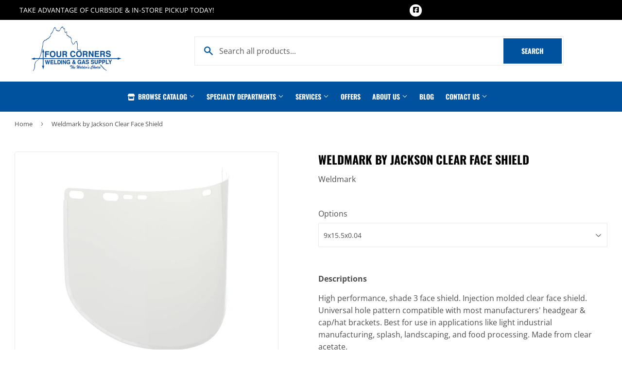

--- FILE ---
content_type: text/html; charset=utf-8
request_url: https://www.fourcornerswelding.com/products/weldmark-by-jackson-clear-face-shield
body_size: 24110
content:
<!doctype html>
  <html class="no-touch no-js" lang="en">  
  <head>
  
    <script>(function(H){H.className=H.className.replace(/\bno-js\b/,'js')})(document.documentElement)</script>
    <!-- Basic page needs ================================================== -->
    <meta charset="utf-8">
    <meta http-equiv="X-UA-Compatible" content="IE=edge,chrome=1">
  
    
    <link rel="shortcut icon" href="//www.fourcornerswelding.com/cdn/shop/files/Favicon_32x32.png?v=1649966411" type="image/png" />
    
  
      <!-- Title and description ================================================== --><title>
      
        
              Weldmark by Jackson Clear Face Shield - Gallup, NM - Milan, NM - Durango, CO - Cortez, CO - Four Corners Welding &amp; Gas
          
      
      </title> 
  
    
      <meta name="description" content="Descriptions High performance, shade 3 face shield. Injection molded clear face shield. Universal hole pattern compatible with most manufacturers&#39; headgear &amp;amp; cap/hat brackets. Best for use in applications like light industrial manufacturing, splash, landscaping, and food processing. Made from clear acetate. Marketi">
    
  
    <!-- Product meta ================================================== -->
    <!-- /snippets/social-meta-tags.liquid -->




<meta property="og:site_name" content="Four Corners Welding &amp; Gas">
<meta property="og:url" content="https://www.fourcornerswelding.com/products/weldmark-by-jackson-clear-face-shield">
<meta property="og:title" content="Weldmark by Jackson Clear Face Shield">
<meta property="og:type" content="product">
<meta property="og:description" content="Descriptions High performance, shade 3 face shield. Injection molded clear face shield. Universal hole pattern compatible with most manufacturers&#39; headgear &amp;amp; cap/hat brackets. Best for use in applications like light industrial manufacturing, splash, landscaping, and food processing. Made from clear acetate. Marketi">


  
    <meta property="og:price:amount" content="11.19">
    <meta property="og:price:currency" content="USD">
  


<meta property="og:image" content="http://www.fourcornerswelding.com/cdn/shop/files/product-media-218508_1200x1200.jpg?v=1769070344">
<meta property="og:image:secure_url" content="https://www.fourcornerswelding.com/cdn/shop/files/product-media-218508_1200x1200.jpg?v=1769070344">


<meta name="twitter:card" content="summary_large_image">
<meta name="twitter:title" content="Weldmark by Jackson Clear Face Shield">
<meta name="twitter:description" content="Descriptions High performance, shade 3 face shield. Injection molded clear face shield. Universal hole pattern compatible with most manufacturers&#39; headgear &amp;amp; cap/hat brackets. Best for use in applications like light industrial manufacturing, splash, landscaping, and food processing. Made from clear acetate. Marketi">

  
    <!-- Helpers ================================================== -->
    <link rel="canonical" href="https://www.fourcornerswelding.com/products/weldmark-by-jackson-clear-face-shield">
    <meta name="viewport" content="width=device-width,initial-scale=1">
  
    <!-- CSS ================================================== -->
    <link href="//www.fourcornerswelding.com/cdn/shop/t/2/assets/theme.scss.css?v=32806130940711264191767701905" rel="stylesheet" type="text/css" media="all" />
  
    <!-- Shopify 2.0 Filters ================================================== -->
    <link href="//www.fourcornerswelding.com/cdn/shop/t/2/assets/nucleus-filters.css?v=18741491638300058381755256277" rel="stylesheet" type="text/css" media="all" />
    
    
    
    <!-- Font Awesome Pack ================================================== --> 
    <link rel="stylesheet" href="https://stackpath.bootstrapcdn.com/font-awesome/4.7.0/css/font-awesome.min.css">
    <script src="https://kit.fontawesome.com/ed3a46a42c.js" crossorigin="anonymous"></script>
    
    
    <!-- Slick CSS ================================================== -->
    <link href="//www.fourcornerswelding.com/cdn/shop/t/2/assets/slick.css?v=110957150458383492611661541177" rel="stylesheet" type="text/css" media="all" />
    <link href="//www.fourcornerswelding.com/cdn/shop/t/2/assets/slick-theme.css?v=50117490050685599561755256272" rel="stylesheet" type="text/css" media="all" />
    
    
    <!-- Header hook for plugins ================================================== -->
    <script>window.performance && window.performance.mark && window.performance.mark('shopify.content_for_header.start');</script><meta id="shopify-digital-wallet" name="shopify-digital-wallet" content="/60410986653/digital_wallets/dialog">
<link rel="alternate" type="application/json+oembed" href="https://www.fourcornerswelding.com/products/weldmark-by-jackson-clear-face-shield.oembed">
<script async="async" src="/checkouts/internal/preloads.js?locale=en-US"></script>
<script id="shopify-features" type="application/json">{"accessToken":"bba19fc0f79628a6403399cce1c19637","betas":["rich-media-storefront-analytics"],"domain":"www.fourcornerswelding.com","predictiveSearch":true,"shopId":60410986653,"locale":"en"}</script>
<script>var Shopify = Shopify || {};
Shopify.shop = "four-corners-welding-gas.myshopify.com";
Shopify.locale = "en";
Shopify.currency = {"active":"USD","rate":"1.0"};
Shopify.country = "US";
Shopify.theme = {"name":"[Replica] Nucleus 2.1 (Autosync)","id":128442892445,"schema_name":"Supply","schema_version":"8.9.15","theme_store_id":null,"role":"main"};
Shopify.theme.handle = "null";
Shopify.theme.style = {"id":null,"handle":null};
Shopify.cdnHost = "www.fourcornerswelding.com/cdn";
Shopify.routes = Shopify.routes || {};
Shopify.routes.root = "/";</script>
<script type="module">!function(o){(o.Shopify=o.Shopify||{}).modules=!0}(window);</script>
<script>!function(o){function n(){var o=[];function n(){o.push(Array.prototype.slice.apply(arguments))}return n.q=o,n}var t=o.Shopify=o.Shopify||{};t.loadFeatures=n(),t.autoloadFeatures=n()}(window);</script>
<script id="shop-js-analytics" type="application/json">{"pageType":"product"}</script>
<script defer="defer" async type="module" src="//www.fourcornerswelding.com/cdn/shopifycloud/shop-js/modules/v2/client.init-shop-cart-sync_BT-GjEfc.en.esm.js"></script>
<script defer="defer" async type="module" src="//www.fourcornerswelding.com/cdn/shopifycloud/shop-js/modules/v2/chunk.common_D58fp_Oc.esm.js"></script>
<script defer="defer" async type="module" src="//www.fourcornerswelding.com/cdn/shopifycloud/shop-js/modules/v2/chunk.modal_xMitdFEc.esm.js"></script>
<script type="module">
  await import("//www.fourcornerswelding.com/cdn/shopifycloud/shop-js/modules/v2/client.init-shop-cart-sync_BT-GjEfc.en.esm.js");
await import("//www.fourcornerswelding.com/cdn/shopifycloud/shop-js/modules/v2/chunk.common_D58fp_Oc.esm.js");
await import("//www.fourcornerswelding.com/cdn/shopifycloud/shop-js/modules/v2/chunk.modal_xMitdFEc.esm.js");

  window.Shopify.SignInWithShop?.initShopCartSync?.({"fedCMEnabled":true,"windoidEnabled":true});

</script>
<script>(function() {
  var isLoaded = false;
  function asyncLoad() {
    if (isLoaded) return;
    isLoaded = true;
    var urls = ["https:\/\/www.improvedcontactform.com\/icf.js?shop=four-corners-welding-gas.myshopify.com"];
    for (var i = 0; i < urls.length; i++) {
      var s = document.createElement('script');
      s.type = 'text/javascript';
      s.async = true;
      s.src = urls[i];
      var x = document.getElementsByTagName('script')[0];
      x.parentNode.insertBefore(s, x);
    }
  };
  if(window.attachEvent) {
    window.attachEvent('onload', asyncLoad);
  } else {
    window.addEventListener('load', asyncLoad, false);
  }
})();</script>
<script id="__st">var __st={"a":60410986653,"offset":-18000,"reqid":"acb74db8-ccb1-4d05-9dda-dd0aba1785a4-1769090658","pageurl":"www.fourcornerswelding.com\/products\/weldmark-by-jackson-clear-face-shield","u":"c800af0bdab7","p":"product","rtyp":"product","rid":8676465442973};</script>
<script>window.ShopifyPaypalV4VisibilityTracking = true;</script>
<script id="captcha-bootstrap">!function(){'use strict';const t='contact',e='account',n='new_comment',o=[[t,t],['blogs',n],['comments',n],[t,'customer']],c=[[e,'customer_login'],[e,'guest_login'],[e,'recover_customer_password'],[e,'create_customer']],r=t=>t.map((([t,e])=>`form[action*='/${t}']:not([data-nocaptcha='true']) input[name='form_type'][value='${e}']`)).join(','),a=t=>()=>t?[...document.querySelectorAll(t)].map((t=>t.form)):[];function s(){const t=[...o],e=r(t);return a(e)}const i='password',u='form_key',d=['recaptcha-v3-token','g-recaptcha-response','h-captcha-response',i],f=()=>{try{return window.sessionStorage}catch{return}},m='__shopify_v',_=t=>t.elements[u];function p(t,e,n=!1){try{const o=window.sessionStorage,c=JSON.parse(o.getItem(e)),{data:r}=function(t){const{data:e,action:n}=t;return t[m]||n?{data:e,action:n}:{data:t,action:n}}(c);for(const[e,n]of Object.entries(r))t.elements[e]&&(t.elements[e].value=n);n&&o.removeItem(e)}catch(o){console.error('form repopulation failed',{error:o})}}const l='form_type',E='cptcha';function T(t){t.dataset[E]=!0}const w=window,h=w.document,L='Shopify',v='ce_forms',y='captcha';let A=!1;((t,e)=>{const n=(g='f06e6c50-85a8-45c8-87d0-21a2b65856fe',I='https://cdn.shopify.com/shopifycloud/storefront-forms-hcaptcha/ce_storefront_forms_captcha_hcaptcha.v1.5.2.iife.js',D={infoText:'Protected by hCaptcha',privacyText:'Privacy',termsText:'Terms'},(t,e,n)=>{const o=w[L][v],c=o.bindForm;if(c)return c(t,g,e,D).then(n);var r;o.q.push([[t,g,e,D],n]),r=I,A||(h.body.append(Object.assign(h.createElement('script'),{id:'captcha-provider',async:!0,src:r})),A=!0)});var g,I,D;w[L]=w[L]||{},w[L][v]=w[L][v]||{},w[L][v].q=[],w[L][y]=w[L][y]||{},w[L][y].protect=function(t,e){n(t,void 0,e),T(t)},Object.freeze(w[L][y]),function(t,e,n,w,h,L){const[v,y,A,g]=function(t,e,n){const i=e?o:[],u=t?c:[],d=[...i,...u],f=r(d),m=r(i),_=r(d.filter((([t,e])=>n.includes(e))));return[a(f),a(m),a(_),s()]}(w,h,L),I=t=>{const e=t.target;return e instanceof HTMLFormElement?e:e&&e.form},D=t=>v().includes(t);t.addEventListener('submit',(t=>{const e=I(t);if(!e)return;const n=D(e)&&!e.dataset.hcaptchaBound&&!e.dataset.recaptchaBound,o=_(e),c=g().includes(e)&&(!o||!o.value);(n||c)&&t.preventDefault(),c&&!n&&(function(t){try{if(!f())return;!function(t){const e=f();if(!e)return;const n=_(t);if(!n)return;const o=n.value;o&&e.removeItem(o)}(t);const e=Array.from(Array(32),(()=>Math.random().toString(36)[2])).join('');!function(t,e){_(t)||t.append(Object.assign(document.createElement('input'),{type:'hidden',name:u})),t.elements[u].value=e}(t,e),function(t,e){const n=f();if(!n)return;const o=[...t.querySelectorAll(`input[type='${i}']`)].map((({name:t})=>t)),c=[...d,...o],r={};for(const[a,s]of new FormData(t).entries())c.includes(a)||(r[a]=s);n.setItem(e,JSON.stringify({[m]:1,action:t.action,data:r}))}(t,e)}catch(e){console.error('failed to persist form',e)}}(e),e.submit())}));const S=(t,e)=>{t&&!t.dataset[E]&&(n(t,e.some((e=>e===t))),T(t))};for(const o of['focusin','change'])t.addEventListener(o,(t=>{const e=I(t);D(e)&&S(e,y())}));const B=e.get('form_key'),M=e.get(l),P=B&&M;t.addEventListener('DOMContentLoaded',(()=>{const t=y();if(P)for(const e of t)e.elements[l].value===M&&p(e,B);[...new Set([...A(),...v().filter((t=>'true'===t.dataset.shopifyCaptcha))])].forEach((e=>S(e,t)))}))}(h,new URLSearchParams(w.location.search),n,t,e,['guest_login'])})(!0,!0)}();</script>
<script integrity="sha256-4kQ18oKyAcykRKYeNunJcIwy7WH5gtpwJnB7kiuLZ1E=" data-source-attribution="shopify.loadfeatures" defer="defer" src="//www.fourcornerswelding.com/cdn/shopifycloud/storefront/assets/storefront/load_feature-a0a9edcb.js" crossorigin="anonymous"></script>
<script data-source-attribution="shopify.dynamic_checkout.dynamic.init">var Shopify=Shopify||{};Shopify.PaymentButton=Shopify.PaymentButton||{isStorefrontPortableWallets:!0,init:function(){window.Shopify.PaymentButton.init=function(){};var t=document.createElement("script");t.src="https://www.fourcornerswelding.com/cdn/shopifycloud/portable-wallets/latest/portable-wallets.en.js",t.type="module",document.head.appendChild(t)}};
</script>
<script data-source-attribution="shopify.dynamic_checkout.buyer_consent">
  function portableWalletsHideBuyerConsent(e){var t=document.getElementById("shopify-buyer-consent"),n=document.getElementById("shopify-subscription-policy-button");t&&n&&(t.classList.add("hidden"),t.setAttribute("aria-hidden","true"),n.removeEventListener("click",e))}function portableWalletsShowBuyerConsent(e){var t=document.getElementById("shopify-buyer-consent"),n=document.getElementById("shopify-subscription-policy-button");t&&n&&(t.classList.remove("hidden"),t.removeAttribute("aria-hidden"),n.addEventListener("click",e))}window.Shopify?.PaymentButton&&(window.Shopify.PaymentButton.hideBuyerConsent=portableWalletsHideBuyerConsent,window.Shopify.PaymentButton.showBuyerConsent=portableWalletsShowBuyerConsent);
</script>
<script data-source-attribution="shopify.dynamic_checkout.cart.bootstrap">document.addEventListener("DOMContentLoaded",(function(){function t(){return document.querySelector("shopify-accelerated-checkout-cart, shopify-accelerated-checkout")}if(t())Shopify.PaymentButton.init();else{new MutationObserver((function(e,n){t()&&(Shopify.PaymentButton.init(),n.disconnect())})).observe(document.body,{childList:!0,subtree:!0})}}));
</script>

<script>window.performance && window.performance.mark && window.performance.mark('shopify.content_for_header.end');</script>
  
    
    
  
    <script src="//www.fourcornerswelding.com/cdn/shop/t/2/assets/jquery-2.2.3.min.js?v=58211863146907186831643303668" type="text/javascript"></script>
    
    <!-- Slick JS ================================================== -->
    <script src="//www.fourcornerswelding.com/cdn/shop/t/2/assets/slick.min.js?v=64660063122997570531740107363" type="text/javascript"></script>
    
  
    <script src="//www.fourcornerswelding.com/cdn/shop/t/2/assets/lazysizes.min.js?v=8147953233334221341643303669" async="async"></script>
    <script src="//www.fourcornerswelding.com/cdn/shop/t/2/assets/vendor.js?v=20898211436179450461747898592" defer="defer"></script>
    <script src="//www.fourcornerswelding.com/cdn/shop/t/2/assets/theme.js?v=96385983037600549501767620807" defer="defer"></script>
    
  
    
     <!-- Updated Script tag to enable the custom popup (the Jquery version of this plugin is deprecated, I had to source this from cloudflare to avoid needing to rewrite the Jquery to ES6 JavaScript -->
    <script type="text/javascript" src="https://cdnjs.cloudflare.com/ajax/libs/jquery-cookie/1.4.1/jquery.cookie.min.js"></script>
    <!--  End -->
   
  
    
    
    
    
     <script src="https://cdn.jsdelivr.net/npm/handlebars@4.7.7/dist/handlebars.min.js"></script>
    
    
      <!-- Google Tag Manager -->
<script>(function(w,d,s,l,i){w[l]=w[l]||[];w[l].push({'gtm.start':
new Date().getTime(),event:'gtm.js'});var f=d.getElementsByTagName(s)[0],
j=d.createElement(s),dl=l!='dataLayer'?'&l='+l:'';j.async=true;j.src=
'https://www.googletagmanager.com/gtm.js?id='+i+dl;f.parentNode.insertBefore(j,f);
})(window,document,'script','dataLayer','GTM-P9SL8BJ');</script>
<!-- End Google Tag Manager -->
    
    
  
    
  
    
  <link href="https://monorail-edge.shopifysvc.com" rel="dns-prefetch">
<script>(function(){if ("sendBeacon" in navigator && "performance" in window) {try {var session_token_from_headers = performance.getEntriesByType('navigation')[0].serverTiming.find(x => x.name == '_s').description;} catch {var session_token_from_headers = undefined;}var session_cookie_matches = document.cookie.match(/_shopify_s=([^;]*)/);var session_token_from_cookie = session_cookie_matches && session_cookie_matches.length === 2 ? session_cookie_matches[1] : "";var session_token = session_token_from_headers || session_token_from_cookie || "";function handle_abandonment_event(e) {var entries = performance.getEntries().filter(function(entry) {return /monorail-edge.shopifysvc.com/.test(entry.name);});if (!window.abandonment_tracked && entries.length === 0) {window.abandonment_tracked = true;var currentMs = Date.now();var navigation_start = performance.timing.navigationStart;var payload = {shop_id: 60410986653,url: window.location.href,navigation_start,duration: currentMs - navigation_start,session_token,page_type: "product"};window.navigator.sendBeacon("https://monorail-edge.shopifysvc.com/v1/produce", JSON.stringify({schema_id: "online_store_buyer_site_abandonment/1.1",payload: payload,metadata: {event_created_at_ms: currentMs,event_sent_at_ms: currentMs}}));}}window.addEventListener('pagehide', handle_abandonment_event);}}());</script>
<script id="web-pixels-manager-setup">(function e(e,d,r,n,o){if(void 0===o&&(o={}),!Boolean(null===(a=null===(i=window.Shopify)||void 0===i?void 0:i.analytics)||void 0===a?void 0:a.replayQueue)){var i,a;window.Shopify=window.Shopify||{};var t=window.Shopify;t.analytics=t.analytics||{};var s=t.analytics;s.replayQueue=[],s.publish=function(e,d,r){return s.replayQueue.push([e,d,r]),!0};try{self.performance.mark("wpm:start")}catch(e){}var l=function(){var e={modern:/Edge?\/(1{2}[4-9]|1[2-9]\d|[2-9]\d{2}|\d{4,})\.\d+(\.\d+|)|Firefox\/(1{2}[4-9]|1[2-9]\d|[2-9]\d{2}|\d{4,})\.\d+(\.\d+|)|Chrom(ium|e)\/(9{2}|\d{3,})\.\d+(\.\d+|)|(Maci|X1{2}).+ Version\/(15\.\d+|(1[6-9]|[2-9]\d|\d{3,})\.\d+)([,.]\d+|)( \(\w+\)|)( Mobile\/\w+|) Safari\/|Chrome.+OPR\/(9{2}|\d{3,})\.\d+\.\d+|(CPU[ +]OS|iPhone[ +]OS|CPU[ +]iPhone|CPU IPhone OS|CPU iPad OS)[ +]+(15[._]\d+|(1[6-9]|[2-9]\d|\d{3,})[._]\d+)([._]\d+|)|Android:?[ /-](13[3-9]|1[4-9]\d|[2-9]\d{2}|\d{4,})(\.\d+|)(\.\d+|)|Android.+Firefox\/(13[5-9]|1[4-9]\d|[2-9]\d{2}|\d{4,})\.\d+(\.\d+|)|Android.+Chrom(ium|e)\/(13[3-9]|1[4-9]\d|[2-9]\d{2}|\d{4,})\.\d+(\.\d+|)|SamsungBrowser\/([2-9]\d|\d{3,})\.\d+/,legacy:/Edge?\/(1[6-9]|[2-9]\d|\d{3,})\.\d+(\.\d+|)|Firefox\/(5[4-9]|[6-9]\d|\d{3,})\.\d+(\.\d+|)|Chrom(ium|e)\/(5[1-9]|[6-9]\d|\d{3,})\.\d+(\.\d+|)([\d.]+$|.*Safari\/(?![\d.]+ Edge\/[\d.]+$))|(Maci|X1{2}).+ Version\/(10\.\d+|(1[1-9]|[2-9]\d|\d{3,})\.\d+)([,.]\d+|)( \(\w+\)|)( Mobile\/\w+|) Safari\/|Chrome.+OPR\/(3[89]|[4-9]\d|\d{3,})\.\d+\.\d+|(CPU[ +]OS|iPhone[ +]OS|CPU[ +]iPhone|CPU IPhone OS|CPU iPad OS)[ +]+(10[._]\d+|(1[1-9]|[2-9]\d|\d{3,})[._]\d+)([._]\d+|)|Android:?[ /-](13[3-9]|1[4-9]\d|[2-9]\d{2}|\d{4,})(\.\d+|)(\.\d+|)|Mobile Safari.+OPR\/([89]\d|\d{3,})\.\d+\.\d+|Android.+Firefox\/(13[5-9]|1[4-9]\d|[2-9]\d{2}|\d{4,})\.\d+(\.\d+|)|Android.+Chrom(ium|e)\/(13[3-9]|1[4-9]\d|[2-9]\d{2}|\d{4,})\.\d+(\.\d+|)|Android.+(UC? ?Browser|UCWEB|U3)[ /]?(15\.([5-9]|\d{2,})|(1[6-9]|[2-9]\d|\d{3,})\.\d+)\.\d+|SamsungBrowser\/(5\.\d+|([6-9]|\d{2,})\.\d+)|Android.+MQ{2}Browser\/(14(\.(9|\d{2,})|)|(1[5-9]|[2-9]\d|\d{3,})(\.\d+|))(\.\d+|)|K[Aa][Ii]OS\/(3\.\d+|([4-9]|\d{2,})\.\d+)(\.\d+|)/},d=e.modern,r=e.legacy,n=navigator.userAgent;return n.match(d)?"modern":n.match(r)?"legacy":"unknown"}(),u="modern"===l?"modern":"legacy",c=(null!=n?n:{modern:"",legacy:""})[u],f=function(e){return[e.baseUrl,"/wpm","/b",e.hashVersion,"modern"===e.buildTarget?"m":"l",".js"].join("")}({baseUrl:d,hashVersion:r,buildTarget:u}),m=function(e){var d=e.version,r=e.bundleTarget,n=e.surface,o=e.pageUrl,i=e.monorailEndpoint;return{emit:function(e){var a=e.status,t=e.errorMsg,s=(new Date).getTime(),l=JSON.stringify({metadata:{event_sent_at_ms:s},events:[{schema_id:"web_pixels_manager_load/3.1",payload:{version:d,bundle_target:r,page_url:o,status:a,surface:n,error_msg:t},metadata:{event_created_at_ms:s}}]});if(!i)return console&&console.warn&&console.warn("[Web Pixels Manager] No Monorail endpoint provided, skipping logging."),!1;try{return self.navigator.sendBeacon.bind(self.navigator)(i,l)}catch(e){}var u=new XMLHttpRequest;try{return u.open("POST",i,!0),u.setRequestHeader("Content-Type","text/plain"),u.send(l),!0}catch(e){return console&&console.warn&&console.warn("[Web Pixels Manager] Got an unhandled error while logging to Monorail."),!1}}}}({version:r,bundleTarget:l,surface:e.surface,pageUrl:self.location.href,monorailEndpoint:e.monorailEndpoint});try{o.browserTarget=l,function(e){var d=e.src,r=e.async,n=void 0===r||r,o=e.onload,i=e.onerror,a=e.sri,t=e.scriptDataAttributes,s=void 0===t?{}:t,l=document.createElement("script"),u=document.querySelector("head"),c=document.querySelector("body");if(l.async=n,l.src=d,a&&(l.integrity=a,l.crossOrigin="anonymous"),s)for(var f in s)if(Object.prototype.hasOwnProperty.call(s,f))try{l.dataset[f]=s[f]}catch(e){}if(o&&l.addEventListener("load",o),i&&l.addEventListener("error",i),u)u.appendChild(l);else{if(!c)throw new Error("Did not find a head or body element to append the script");c.appendChild(l)}}({src:f,async:!0,onload:function(){if(!function(){var e,d;return Boolean(null===(d=null===(e=window.Shopify)||void 0===e?void 0:e.analytics)||void 0===d?void 0:d.initialized)}()){var d=window.webPixelsManager.init(e)||void 0;if(d){var r=window.Shopify.analytics;r.replayQueue.forEach((function(e){var r=e[0],n=e[1],o=e[2];d.publishCustomEvent(r,n,o)})),r.replayQueue=[],r.publish=d.publishCustomEvent,r.visitor=d.visitor,r.initialized=!0}}},onerror:function(){return m.emit({status:"failed",errorMsg:"".concat(f," has failed to load")})},sri:function(e){var d=/^sha384-[A-Za-z0-9+/=]+$/;return"string"==typeof e&&d.test(e)}(c)?c:"",scriptDataAttributes:o}),m.emit({status:"loading"})}catch(e){m.emit({status:"failed",errorMsg:(null==e?void 0:e.message)||"Unknown error"})}}})({shopId: 60410986653,storefrontBaseUrl: "https://www.fourcornerswelding.com",extensionsBaseUrl: "https://extensions.shopifycdn.com/cdn/shopifycloud/web-pixels-manager",monorailEndpoint: "https://monorail-edge.shopifysvc.com/unstable/produce_batch",surface: "storefront-renderer",enabledBetaFlags: ["2dca8a86"],webPixelsConfigList: [{"id":"624951453","configuration":"{\"config\":\"{\\\"pixel_id\\\":\\\"G-5WHL9FR7JR\\\",\\\"gtag_events\\\":[{\\\"type\\\":\\\"purchase\\\",\\\"action_label\\\":\\\"G-5WHL9FR7JR\\\"},{\\\"type\\\":\\\"page_view\\\",\\\"action_label\\\":\\\"G-5WHL9FR7JR\\\"},{\\\"type\\\":\\\"view_item\\\",\\\"action_label\\\":\\\"G-5WHL9FR7JR\\\"},{\\\"type\\\":\\\"search\\\",\\\"action_label\\\":\\\"G-5WHL9FR7JR\\\"},{\\\"type\\\":\\\"add_to_cart\\\",\\\"action_label\\\":\\\"G-5WHL9FR7JR\\\"},{\\\"type\\\":\\\"begin_checkout\\\",\\\"action_label\\\":\\\"G-5WHL9FR7JR\\\"},{\\\"type\\\":\\\"add_payment_info\\\",\\\"action_label\\\":\\\"G-5WHL9FR7JR\\\"}],\\\"enable_monitoring_mode\\\":false}\"}","eventPayloadVersion":"v1","runtimeContext":"OPEN","scriptVersion":"b2a88bafab3e21179ed38636efcd8a93","type":"APP","apiClientId":1780363,"privacyPurposes":[],"dataSharingAdjustments":{"protectedCustomerApprovalScopes":["read_customer_address","read_customer_email","read_customer_name","read_customer_personal_data","read_customer_phone"]}},{"id":"shopify-app-pixel","configuration":"{}","eventPayloadVersion":"v1","runtimeContext":"STRICT","scriptVersion":"0450","apiClientId":"shopify-pixel","type":"APP","privacyPurposes":["ANALYTICS","MARKETING"]},{"id":"shopify-custom-pixel","eventPayloadVersion":"v1","runtimeContext":"LAX","scriptVersion":"0450","apiClientId":"shopify-pixel","type":"CUSTOM","privacyPurposes":["ANALYTICS","MARKETING"]}],isMerchantRequest: false,initData: {"shop":{"name":"Four Corners Welding \u0026 Gas","paymentSettings":{"currencyCode":"USD"},"myshopifyDomain":"four-corners-welding-gas.myshopify.com","countryCode":"US","storefrontUrl":"https:\/\/www.fourcornerswelding.com"},"customer":null,"cart":null,"checkout":null,"productVariants":[{"price":{"amount":11.19,"currencyCode":"USD"},"product":{"title":"Weldmark by Jackson Clear Face Shield","vendor":"Weldmark","id":"8676465442973","untranslatedTitle":"Weldmark by Jackson Clear Face Shield","url":"\/products\/weldmark-by-jackson-clear-face-shield","type":""},"id":"47010424389789","image":{"src":"\/\/www.fourcornerswelding.com\/cdn\/shop\/files\/product-media-218508.jpg?v=1769070344"},"sku":"JAC3440","title":"9x15.5x0.04","untranslatedTitle":"9x15.5x0.04"}],"purchasingCompany":null},},"https://www.fourcornerswelding.com/cdn","fcfee988w5aeb613cpc8e4bc33m6693e112",{"modern":"","legacy":""},{"shopId":"60410986653","storefrontBaseUrl":"https:\/\/www.fourcornerswelding.com","extensionBaseUrl":"https:\/\/extensions.shopifycdn.com\/cdn\/shopifycloud\/web-pixels-manager","surface":"storefront-renderer","enabledBetaFlags":"[\"2dca8a86\"]","isMerchantRequest":"false","hashVersion":"fcfee988w5aeb613cpc8e4bc33m6693e112","publish":"custom","events":"[[\"page_viewed\",{}],[\"product_viewed\",{\"productVariant\":{\"price\":{\"amount\":11.19,\"currencyCode\":\"USD\"},\"product\":{\"title\":\"Weldmark by Jackson Clear Face Shield\",\"vendor\":\"Weldmark\",\"id\":\"8676465442973\",\"untranslatedTitle\":\"Weldmark by Jackson Clear Face Shield\",\"url\":\"\/products\/weldmark-by-jackson-clear-face-shield\",\"type\":\"\"},\"id\":\"47010424389789\",\"image\":{\"src\":\"\/\/www.fourcornerswelding.com\/cdn\/shop\/files\/product-media-218508.jpg?v=1769070344\"},\"sku\":\"JAC3440\",\"title\":\"9x15.5x0.04\",\"untranslatedTitle\":\"9x15.5x0.04\"}}]]"});</script><script>
  window.ShopifyAnalytics = window.ShopifyAnalytics || {};
  window.ShopifyAnalytics.meta = window.ShopifyAnalytics.meta || {};
  window.ShopifyAnalytics.meta.currency = 'USD';
  var meta = {"product":{"id":8676465442973,"gid":"gid:\/\/shopify\/Product\/8676465442973","vendor":"Weldmark","type":"","handle":"weldmark-by-jackson-clear-face-shield","variants":[{"id":47010424389789,"price":1119,"name":"Weldmark by Jackson Clear Face Shield - 9x15.5x0.04","public_title":"9x15.5x0.04","sku":"JAC3440"}],"remote":false},"page":{"pageType":"product","resourceType":"product","resourceId":8676465442973,"requestId":"acb74db8-ccb1-4d05-9dda-dd0aba1785a4-1769090658"}};
  for (var attr in meta) {
    window.ShopifyAnalytics.meta[attr] = meta[attr];
  }
</script>
<script class="analytics">
  (function () {
    var customDocumentWrite = function(content) {
      var jquery = null;

      if (window.jQuery) {
        jquery = window.jQuery;
      } else if (window.Checkout && window.Checkout.$) {
        jquery = window.Checkout.$;
      }

      if (jquery) {
        jquery('body').append(content);
      }
    };

    var hasLoggedConversion = function(token) {
      if (token) {
        return document.cookie.indexOf('loggedConversion=' + token) !== -1;
      }
      return false;
    }

    var setCookieIfConversion = function(token) {
      if (token) {
        var twoMonthsFromNow = new Date(Date.now());
        twoMonthsFromNow.setMonth(twoMonthsFromNow.getMonth() + 2);

        document.cookie = 'loggedConversion=' + token + '; expires=' + twoMonthsFromNow;
      }
    }

    var trekkie = window.ShopifyAnalytics.lib = window.trekkie = window.trekkie || [];
    if (trekkie.integrations) {
      return;
    }
    trekkie.methods = [
      'identify',
      'page',
      'ready',
      'track',
      'trackForm',
      'trackLink'
    ];
    trekkie.factory = function(method) {
      return function() {
        var args = Array.prototype.slice.call(arguments);
        args.unshift(method);
        trekkie.push(args);
        return trekkie;
      };
    };
    for (var i = 0; i < trekkie.methods.length; i++) {
      var key = trekkie.methods[i];
      trekkie[key] = trekkie.factory(key);
    }
    trekkie.load = function(config) {
      trekkie.config = config || {};
      trekkie.config.initialDocumentCookie = document.cookie;
      var first = document.getElementsByTagName('script')[0];
      var script = document.createElement('script');
      script.type = 'text/javascript';
      script.onerror = function(e) {
        var scriptFallback = document.createElement('script');
        scriptFallback.type = 'text/javascript';
        scriptFallback.onerror = function(error) {
                var Monorail = {
      produce: function produce(monorailDomain, schemaId, payload) {
        var currentMs = new Date().getTime();
        var event = {
          schema_id: schemaId,
          payload: payload,
          metadata: {
            event_created_at_ms: currentMs,
            event_sent_at_ms: currentMs
          }
        };
        return Monorail.sendRequest("https://" + monorailDomain + "/v1/produce", JSON.stringify(event));
      },
      sendRequest: function sendRequest(endpointUrl, payload) {
        // Try the sendBeacon API
        if (window && window.navigator && typeof window.navigator.sendBeacon === 'function' && typeof window.Blob === 'function' && !Monorail.isIos12()) {
          var blobData = new window.Blob([payload], {
            type: 'text/plain'
          });

          if (window.navigator.sendBeacon(endpointUrl, blobData)) {
            return true;
          } // sendBeacon was not successful

        } // XHR beacon

        var xhr = new XMLHttpRequest();

        try {
          xhr.open('POST', endpointUrl);
          xhr.setRequestHeader('Content-Type', 'text/plain');
          xhr.send(payload);
        } catch (e) {
          console.log(e);
        }

        return false;
      },
      isIos12: function isIos12() {
        return window.navigator.userAgent.lastIndexOf('iPhone; CPU iPhone OS 12_') !== -1 || window.navigator.userAgent.lastIndexOf('iPad; CPU OS 12_') !== -1;
      }
    };
    Monorail.produce('monorail-edge.shopifysvc.com',
      'trekkie_storefront_load_errors/1.1',
      {shop_id: 60410986653,
      theme_id: 128442892445,
      app_name: "storefront",
      context_url: window.location.href,
      source_url: "//www.fourcornerswelding.com/cdn/s/trekkie.storefront.1bbfab421998800ff09850b62e84b8915387986d.min.js"});

        };
        scriptFallback.async = true;
        scriptFallback.src = '//www.fourcornerswelding.com/cdn/s/trekkie.storefront.1bbfab421998800ff09850b62e84b8915387986d.min.js';
        first.parentNode.insertBefore(scriptFallback, first);
      };
      script.async = true;
      script.src = '//www.fourcornerswelding.com/cdn/s/trekkie.storefront.1bbfab421998800ff09850b62e84b8915387986d.min.js';
      first.parentNode.insertBefore(script, first);
    };
    trekkie.load(
      {"Trekkie":{"appName":"storefront","development":false,"defaultAttributes":{"shopId":60410986653,"isMerchantRequest":null,"themeId":128442892445,"themeCityHash":"4263657701747010893","contentLanguage":"en","currency":"USD","eventMetadataId":"19c624a8-1596-4c74-8df3-1a3c6dff19bc"},"isServerSideCookieWritingEnabled":true,"monorailRegion":"shop_domain","enabledBetaFlags":["65f19447"]},"Session Attribution":{},"S2S":{"facebookCapiEnabled":false,"source":"trekkie-storefront-renderer","apiClientId":580111}}
    );

    var loaded = false;
    trekkie.ready(function() {
      if (loaded) return;
      loaded = true;

      window.ShopifyAnalytics.lib = window.trekkie;

      var originalDocumentWrite = document.write;
      document.write = customDocumentWrite;
      try { window.ShopifyAnalytics.merchantGoogleAnalytics.call(this); } catch(error) {};
      document.write = originalDocumentWrite;

      window.ShopifyAnalytics.lib.page(null,{"pageType":"product","resourceType":"product","resourceId":8676465442973,"requestId":"acb74db8-ccb1-4d05-9dda-dd0aba1785a4-1769090658","shopifyEmitted":true});

      var match = window.location.pathname.match(/checkouts\/(.+)\/(thank_you|post_purchase)/)
      var token = match? match[1]: undefined;
      if (!hasLoggedConversion(token)) {
        setCookieIfConversion(token);
        window.ShopifyAnalytics.lib.track("Viewed Product",{"currency":"USD","variantId":47010424389789,"productId":8676465442973,"productGid":"gid:\/\/shopify\/Product\/8676465442973","name":"Weldmark by Jackson Clear Face Shield - 9x15.5x0.04","price":"11.19","sku":"JAC3440","brand":"Weldmark","variant":"9x15.5x0.04","category":"","nonInteraction":true,"remote":false},undefined,undefined,{"shopifyEmitted":true});
      window.ShopifyAnalytics.lib.track("monorail:\/\/trekkie_storefront_viewed_product\/1.1",{"currency":"USD","variantId":47010424389789,"productId":8676465442973,"productGid":"gid:\/\/shopify\/Product\/8676465442973","name":"Weldmark by Jackson Clear Face Shield - 9x15.5x0.04","price":"11.19","sku":"JAC3440","brand":"Weldmark","variant":"9x15.5x0.04","category":"","nonInteraction":true,"remote":false,"referer":"https:\/\/www.fourcornerswelding.com\/products\/weldmark-by-jackson-clear-face-shield"});
      }
    });


        var eventsListenerScript = document.createElement('script');
        eventsListenerScript.async = true;
        eventsListenerScript.src = "//www.fourcornerswelding.com/cdn/shopifycloud/storefront/assets/shop_events_listener-3da45d37.js";
        document.getElementsByTagName('head')[0].appendChild(eventsListenerScript);

})();</script>
  <script>
  if (!window.ga || (window.ga && typeof window.ga !== 'function')) {
    window.ga = function ga() {
      (window.ga.q = window.ga.q || []).push(arguments);
      if (window.Shopify && window.Shopify.analytics && typeof window.Shopify.analytics.publish === 'function') {
        window.Shopify.analytics.publish("ga_stub_called", {}, {sendTo: "google_osp_migration"});
      }
      console.error("Shopify's Google Analytics stub called with:", Array.from(arguments), "\nSee https://help.shopify.com/manual/promoting-marketing/pixels/pixel-migration#google for more information.");
    };
    if (window.Shopify && window.Shopify.analytics && typeof window.Shopify.analytics.publish === 'function') {
      window.Shopify.analytics.publish("ga_stub_initialized", {}, {sendTo: "google_osp_migration"});
    }
  }
</script>
<script
  defer
  src="https://www.fourcornerswelding.com/cdn/shopifycloud/perf-kit/shopify-perf-kit-3.0.4.min.js"
  data-application="storefront-renderer"
  data-shop-id="60410986653"
  data-render-region="gcp-us-central1"
  data-page-type="product"
  data-theme-instance-id="128442892445"
  data-theme-name="Supply"
  data-theme-version="8.9.15"
  data-monorail-region="shop_domain"
  data-resource-timing-sampling-rate="10"
  data-shs="true"
  data-shs-beacon="true"
  data-shs-export-with-fetch="true"
  data-shs-logs-sample-rate="1"
  data-shs-beacon-endpoint="https://www.fourcornerswelding.com/api/collect"
></script>
</head>
  
  <body id="weldmark-by-jackson-clear-face-shield" class="template-product">
    
      <!-- Google Tag Manager (noscript) -->
<noscript><iframe src="https://www.googletagmanager.com/ns.html?id=GTM-P9SL8BJ" height="0" width="0" style="display:none;visibility:hidden"></iframe></noscript>
<!-- End Google Tag Manager (noscript) -->
    
  
      <div id="shopify-section-header" class="shopify-section header-section"><!---- If The Page Template == "DALP" --->


<!---- If The Page Template != "DALP" ---->




<div class="notification-bar" id="ecom2-notification-bar" style="background-color:#000000;">
  <div class="wrapper">
   <div class="flex-notification-bar">   
   

      <!--Announcement Bar Scheduling-->
      <!--Announcement Bar Scheduling-->
      <!--Announcement Bar Scheduling-->
  
      <!--Announcement Bar Scheduling-->
        <!--Announcement Bar Scheduling--> 
      
            <div class="text-left announcement-text site-header--text-links">
              
                
  
                  <p style="color:#ffffff;">TAKE ADVANTAGE OF CURBSIDE &amp; IN-STORE PICKUP TODAY!</p>
  
                
              
             
            </div>
        
      
  
  
  
  
      <div class="contact-bar medium-down--hide">
          <div class="contact_info">
          
           
            <ul>

              
              
              

            </ul>
            
            
            
            
                <ul class="inline-list social-icons">
             
             
               <li>
                 <a style="background-color:#ffffff;" class="icon-fallback-text"  target="_blank"  href="https://www.facebook.com/fcwgs/" title="Four Corners Welding &amp;amp; Gas on Facebook">
                   <i class="fa-brands fa-square-facebook" style="color:#000000;"></i>
                   <span class="fallback-text" style="color:#ffffff; background-color:#000000;">Facebook</span>
                 </a>
               </li>
             
             
             
             
             
             
             
             
            
            
           </ul>
          
          </div>
      </div>

 </div><!--end flex-->
   </div><!--end wrapper-->
</div>


<header class="site-header" role="banner" data-section-id="header" data-section-type="header-section" id="ecom2-site-header">
  <style>
    @media (min-width: 769px) {
      #ecom2-site-header .ecom2-row { display: flex !important; align-items: center !important; justify-content: space-between !important; gap: 15px !important; width: 100% !important; }
      #ecom2-site-header .ecom2-left { flex: 0 0 auto !important; display: flex !important; align-items: center !important; }
      #ecom2-site-header .ecom2-center { flex: 1 1 auto !important; display: flex !important; justify-content: center !important; align-items: center !important; min-width: 200px !important; }
      #ecom2-site-header .ecom2-center .search-bar { width: 100% !important; max-width: 760px !important; }
      #ecom2-site-header .ecom2-right { flex: 0 0 260px !important; display: flex !important; justify-content: flex-end !important; align-items: center !important; min-width: fit-content !important; }
    }
    @media (max-width: 768px) {
      #ecom2-site-header .ecom2-left-flex { display: flex !important; flex-direction: column !important; align-items: center !important; justify-content: center !important; text-align: center !important; }
    }
  </style>
  <div class="wrapper">

    <div class="flex ecom2-row">
      <div class="flex-logo flex-item ecom2-left" style="margin-right:30px;">
        <div class="ecom2-left-flex" style="display:flex; align-items:center; gap:15px;">
        
          <div class="h1 header-logo" itemscope itemtype="http://schema.org/Organization">
        
          
          

          <a href="/" itemprop="url">
            <div class="lazyload__image-wrapper no-js header-logo__image" style="max-height:100px;">
                <img class="lazyload js"
                  data-src="//www.fourcornerswelding.com/cdn/shop/files/Four_Corners_Logo_1_{width}x.png?v=1643316320"
                  data-widths="[180, 360, 540, 720, 900, 1080, 1296, 1512, 1728, 2048]"
                  data-aspectratio="2.5"
                  data-sizes="auto"
                  alt="Four Corners Welding &amp;amp; Gas"
                  style="height:100px;">
            </div>
            <noscript>
              
              <img src="//www.fourcornerswelding.com/cdn/shop/files/Four_Corners_Logo_1_100x.png?v=1643316320"
                srcset="//www.fourcornerswelding.com/cdn/shop/files/Four_Corners_Logo_1_100x.png?v=1643316320 1x, //www.fourcornerswelding.com/cdn/shop/files/Four_Corners_Logo_1_100x@2x.png?v=1643316320 2x"
                alt="Four Corners Welding &amp;amp; Gas"
                itemprop="logo"
                style="max-height:100px;">
            </noscript>
          </a>
          <!--- Sponsor Logo --->
            
          
        
          </div>
        
        
        </div>
      </div>

      <div class="flex-auto flex-item ecom2-center">
        
          <form id="ecom-search-bar" action="/search" method="get" class="search-bar" role="search">
  <input type="hidden" name="type" value="product">

  <input id="predictive-search" class="" type="search" autocomplete="off" name="q" value="" placeholder="Search all products..." aria-label="Search all products...">
  <span class="icon icon-search" aria-hidden="true"></span>
  <button type="submit" class="search-bar--submit icon-fallback-text">
    Search
    <span class="fallback-text">Search</span>
  </button>
  <div class="predictive-dropdown" id="dropdown">
    <div class="predictive-products-container" id="predictive-products"></div>
    <div class="predictive-collections-container" id="collections"></div>
    <div class="predictive-pages-container" id="predictive-pages"></div>
  </div> 
</form>

<!-- Script to query API for predictive search here for now -->
 <script>
  var specifiedElement = document.getElementById('predictive-search');
  var otherElement = document.getElementById('dropdown')
  document.addEventListener('click', function(event) {
    let isClickInside = specifiedElement.contains(event.target);
    let otherClickInside = otherElement.contains(event.target);
    let inputData = document.getElementById("predictive-search").value;

    if (!isClickInside && !otherClickInside) {
      document.getElementById("dropdown").style.display = "none";
    }
    else if(isClickInside && inputData !== "") {
      document.getElementById("dropdown").style.display = "block";
    };
  })
  // ** SELECTORS **
  let predictiveSearch = document.getElementById("predictive-search");
  predictiveDropDown = document.getElementById("dropdown");
  predictiveCollections = document.getElementById('collections');
  predictivePages = document.getElementById('predictive-pages');
  predictiveProducts = document.getElementById('predictive-products');
  // -----------------------------------------------------------------
  // Load the entire function on DOMContentLoad
  document.addEventListener("DOMContentLoaded", loadData)
  function loadData() { 
    // Add keyup event listener to fire ajax request to API 
    predictiveSearch.addEventListener('keyup', retrieveData)
    function retrieveData() {
      // Pull value from input given by user
      let data = predictiveSearch.value;
      // Fetch Data from Database using the query we pulled from user input
      if(data) {
        predictiveDropDown.style.display = "block";
        let queriedData = fetch(`/search/suggest.json?q=${data}&resources[type]=page,product,article,collection&resources[limit]=4&resources[options][unavailable_products]=last`)
        // Render that data
        .then(res => res.json()).then(final => {
          const finalData = final.resources.results;
          if(finalData.collections.length > 0) {
            predictiveCollections.innerHTML = `<h2>Collections</h2>` +
              finalData.collections.map(item => {
              return  `<ul><li><a href=${item.url}>${item.title}</a></li></ul>`
            }).join("")
          }
          else {
            predictiveCollections.innerHTML = "<h2>Collections</h2><p>No Results</p>";
          }
          if(finalData.pages.length > 0) {
            predictivePages.innerHTML = `<h2>Pages</h2>` + 
              finalData.pages.map(page => {
              return  `<ul><li><a href=${page.url}>${page.title}</a></li></ul>`
            }).join("")
          }
          else {
            predictivePages.innerHTML = "<h2>Pages</h2><p>No Results</p>";
          }
          if(finalData.products.length > 0) {
            predictiveProducts.innerHTML = `<h2>Products</h2>` + 
              finalData.products.map(product => {
              // Strip HTML tags from the product body using Regex and replace
              const cleanBody = product.body.replace(/(<([^>]+)>)/gi, "");
			  // Slice off characters to reasonable length
              const productInfo = cleanBody.slice(0, 120);
              return `<ul>
						<li>
							<div class="predictive-image-wrap">
                              ${(product.featured_image && product.featured_image.url) ? `<img src="${product.featured_image.url}" alt="${product.featured_image.alt}" />` : ''}
                            </div>
							<div>
	                        	<a class="exclude-color-link" href=${product.url}>${product.title.trim().toLowerCase().replace(/\w\S*/g, (w) => (w.replace(/^\w/, (c) => c.toUpperCase())))}</a>
							</div>
  						</li>
  					  </ul>`
            }).join("")
          }
          else {
            predictiveProducts.innerHTML = "<h2>Products</h2><p>No Results</p>";
          }
        })
      }
      else if(!data) {
        predictiveDropDown.style.display = "none";
        predictivePages.innerHTML = "<h2>Pages</h2><p>No Results</p>";
        predictiveCollections.innerHTML = "<h2>Collections</h2><p>No Results</p>";
        predictiveProducts.innerHTML = "<h2>Products</h2><p>No Results</p>";
      }
    }
  }
</script> 

        
      </div>

      
        <div class="flex-item ecom2-right" style="display: flex; align-items: center; gap: 30px; flex-wrap: nowrap;" id="ecom2-account-cart">      
      
		<div class="header-customer-login-wrapper hide-element" style="margin-left:30px;">
          
        </div>
            
		    <div class="header-cart-wrapper hide-element">
          
        </div>

      </div>
    </div>
</header>


<div id="mobileNavBar" class="ecom2-mobileNavBar">
  <div class="flex-header wrapper" style="
              display: flex;
              align-items: center;
              padding-top: 10px;
              padding-bottom: 10px;
          ">
  <div class="flex-header-item" style="flex:auto;">
    <button class="menu-toggle mobileNavBar-link" aria-controls="navBar" aria-expanded="false" style="display:flex;flex-direction:column;align-items:center;justify-content:center;"><span class="icon icon-hamburger" aria-hidden="true" style="margin-right:0;"></span><span class="sr-only">Menu</span></button>
  </div>
  
  <div class="flex-header-item" style="flex:auto;">
        
          <div class="h1 header-logo" style="display:flex;align-items:center;justify-content:center;" itemscope itemtype="http://schema.org/Organization" style="display:block;">
        
          
          

          <a href="/" itemprop="url">
            <div style="display:flex;align-items:center;justify-content:center;" class="lazyload__image-wrapper no-js header-logo__image" style="max-height:100">
                <img class="lazyload js"
                  data-src="//www.fourcornerswelding.com/cdn/shop/files/Four_Corners_Logo_1_{width}x.png?v=1643316320"
                  data-widths="[180, 360, 540, 720, 900, 1080, 1296, 1512, 1728, 2048]"
                  data-aspectratio="2.5"
                  data-sizes="auto"
                  alt="Four Corners Welding &amp;amp; Gas"
                  style="max-height:100px;">
            </div>
            <noscript>
              
              <img src="//www.fourcornerswelding.com/cdn/shop/files/Four_Corners_Logo_1_100x.png?v=1643316320"
                srcset="//www.fourcornerswelding.com/cdn/shop/files/Four_Corners_Logo_1_100x.png?v=1643316320 1x, //www.fourcornerswelding.com/cdn/shop/files/Four_Corners_Logo_1_100x@2x.png?v=1643316320 2x"
                alt="Four Corners Welding &amp;amp; Gas"
                itemprop="logo"
                style="max-height:100px;">
            </noscript>
          </a>
          <!--- Sponsor Logo --->
            
          
        
          </div>
    
  </div>
  
  <div class="flex-header-item" id="shopping-links" style="flex:auto;">
    
    	
        <ul id="mobile-contact-info">
          
          
          
          
        
        </ul>
      
    
  </div>
  </div>  
  
  <div id="ecom-mobile-search">
    <form id="ecom-search-bar" action="/search" method="get" class="search-bar" role="search">
    <input type="hidden" name="type" value="product">

    <input type="search" name="q" value="" placeholder="Search all products..." aria-label="Search all products...">
    <button type="submit" class="search-bar--submit icon-fallback-text">
      <span class="icon icon-search" aria-hidden="true"></span>
      <span class="fallback-text">Search</span>
    </button>
  </form>
  </div> 
  
</div>


<nav class="nav-bar ecom2-nav-bar" id="navBar" role="navigation">
  
  <div class="wrapper"> 
    <div id="mobileNavHeader">
    <div class="display-table-cell">
    <button class="menu-toggle mobileNavBar-link" aria-controls="navBar" aria-expanded="true">
        <svg aria-label="close menu" style="height:25px;" xmlns="http://www.w3.org/2000/svg" class="h-6 w-6" fill="none" viewBox="0 0 24 24" stroke="currentColor" stroke-width="2">
          <path stroke-linecap="round" stroke-linejoin="round" d="M6 18L18 6M6 6l12 12" />
        </svg>
      </button>
  </div>
  <div class="display-table-cell">
    
    
    
  </div>
</div>

<ul class="mobile-nav" id="MobileNav">

  
  
    
      
      
      
      
        
        <li
          class="mobile-nav--has-dropdown "
          aria-haspopup="true">
          <a
            href="/#"
            class="mobile-nav--link"
            data-meganav-type="parent"
            >
              Browse Catalog
          </a>
          <button class="icon icon-arrow-down mobile-nav--button"
            aria-expanded="false"
            aria-label="Browse Catalog Menu">
          </button>
          <ul
            id="MenuParent-1"
            class="mobile-nav--dropdown "
            data-meganav-dropdown>
            
              
                <li>
                  <a
                    href="/collections/tools"
                    class="mobile-nav--link"
                    data-meganav-type="child"
                    >
                      Hand &amp; Power Tools
                  </a>
                </li>
              
            
              
                <li>
                  <a
                    href="/collections/hardware"
                    class="mobile-nav--link"
                    data-meganav-type="child"
                    >
                      Hardware &amp; Supplies
                  </a>
                </li>
              
            
              
                <li>
                  <a
                    href="/collections/electrical"
                    class="mobile-nav--link"
                    data-meganav-type="child"
                    >
                      Electrical &amp; Supplies
                  </a>
                </li>
              
            
          </ul>
        </li>
      
    
  
    
      
      
      
      
        
        <li
          class="mobile-nav--has-dropdown "
          aria-haspopup="true">
          <a
            href="#"
            class="mobile-nav--link"
            data-meganav-type="parent"
            >
              Specialty Departments
          </a>
          <button class="icon icon-arrow-down mobile-nav--button"
            aria-expanded="false"
            aria-label="Specialty Departments Menu">
          </button>
          <ul
            id="MenuParent-2"
            class="mobile-nav--dropdown "
            data-meganav-dropdown>
            
              
                <li>
                  <a
                    href="/pages/gases-and-gas-equipment"
                    class="mobile-nav--link"
                    data-meganav-type="child"
                    >
                      Gases &amp; Gas Equipment 
                  </a>
                </li>
              
            
              
                <li>
                  <a
                    href="/pages/welding-wire-consumables"
                    class="mobile-nav--link"
                    data-meganav-type="child"
                    >
                      Welding Wire &amp; Consumables
                  </a>
                </li>
              
            
              
                <li>
                  <a
                    href="/pages/hand-power-tools"
                    class="mobile-nav--link"
                    data-meganav-type="child"
                    >
                      Hand &amp; Power Tools
                  </a>
                </li>
              
            
              
                <li>
                  <a
                    href="/pages/safety-equipment"
                    class="mobile-nav--link"
                    data-meganav-type="child"
                    >
                      Safety Equipment
                  </a>
                </li>
              
            
              
                <li>
                  <a
                    href="/pages/welding-shop-machines"
                    class="mobile-nav--link"
                    data-meganav-type="child"
                    >
                      Welding &amp; Shop Machines
                  </a>
                </li>
              
            
          </ul>
        </li>
      
    
  
    
      
      
      
      
        
        <li
          class="mobile-nav--has-dropdown "
          aria-haspopup="true">
          <a
            href="#"
            class="mobile-nav--link"
            data-meganav-type="parent"
            >
              Services
          </a>
          <button class="icon icon-arrow-down mobile-nav--button"
            aria-expanded="false"
            aria-label="Services Menu">
          </button>
          <ul
            id="MenuParent-3"
            class="mobile-nav--dropdown "
            data-meganav-dropdown>
            
              
                <li>
                  <a
                    href="/pages/delivery"
                    class="mobile-nav--link"
                    data-meganav-type="child"
                    >
                      Delivery
                  </a>
                </li>
              
            
              
                <li>
                  <a
                    href="/pages/store-pickup"
                    class="mobile-nav--link"
                    data-meganav-type="child"
                    >
                      Store Pickup
                  </a>
                </li>
              
            
              
                <li>
                  <a
                    href="/pages/special-orders"
                    class="mobile-nav--link"
                    data-meganav-type="child"
                    >
                      Special Ordering
                  </a>
                </li>
              
            
              
                <li>
                  <a
                    href="/pages/quotes-and-estimates"
                    class="mobile-nav--link"
                    data-meganav-type="child"
                    >
                      Quotes and Estimates
                  </a>
                </li>
              
            
              
                <li>
                  <a
                    href="/pages/gift-cards-and-lay-aways"
                    class="mobile-nav--link"
                    data-meganav-type="child"
                    >
                      Gift Cards &amp; Lay-Aways
                  </a>
                </li>
              
            
              
                <li>
                  <a
                    href="/pages/machine-repair"
                    class="mobile-nav--link"
                    data-meganav-type="child"
                    >
                      Machine Repair
                  </a>
                </li>
              
            
              
                <li>
                  <a
                    href="/pages/small-engine-repair"
                    class="mobile-nav--link"
                    data-meganav-type="child"
                    >
                      Small Engine Repair
                  </a>
                </li>
              
            
              
                <li>
                  <a
                    href="/pages/torch-and-regulator-repair"
                    class="mobile-nav--link"
                    data-meganav-type="child"
                    >
                      Torch and Regulator Repair
                  </a>
                </li>
              
            
          </ul>
        </li>
      
    
  
    
      <li>
        <a
          href="/a/pages/offers"
          class="mobile-nav--link"
          data-meganav-type="child"
          >
            Offers
        </a>
      </li>
    
  
    
      
      
      
      
        
        <li
          class="mobile-nav--has-dropdown "
          aria-haspopup="true">
          <a
            href="/pages/about-us"
            class="mobile-nav--link"
            data-meganav-type="parent"
            >
              About Us
          </a>
          <button class="icon icon-arrow-down mobile-nav--button"
            aria-expanded="false"
            aria-label="About Us Menu">
          </button>
          <ul
            id="MenuParent-5"
            class="mobile-nav--dropdown "
            data-meganav-dropdown>
            
              
                <li>
                  <a
                    href="/pages/about-us"
                    class="mobile-nav--link"
                    data-meganav-type="child"
                    >
                      About Us
                  </a>
                </li>
              
            
              
                <li>
                  <a
                    href="https://workforcenow.adp.com/mascsr/default/mdf/recruitment/recruitment.html?cid=27ad2ea3-61c4-4c3d-a6dc-129bbc2305fc&ccId=19000101_000001&type=JS&lang=en_US"
                    class="mobile-nav--link"
                    data-meganav-type="child"
                    >
                      Careers
                  </a>
                </li>
              
            
              
                <li>
                  <a
                    href="/a/pages/events"
                    class="mobile-nav--link"
                    data-meganav-type="child"
                    >
                      Events
                  </a>
                </li>
              
            
              
                <li>
                  <a
                    href="/pages/terms-and-conditions"
                    class="mobile-nav--link"
                    data-meganav-type="child"
                    >
                      Terms and Conditions
                  </a>
                </li>
              
            
          </ul>
        </li>
      
    
  
    
      <li>
        <a
          href="/blogs/news"
          class="mobile-nav--link"
          data-meganav-type="child"
          >
            Blog
        </a>
      </li>
    
  
    
      
      
      
      
        
        <li
          class="mobile-nav--has-dropdown "
          aria-haspopup="true">
          <a
            href="https://www.fourcornerswelding.com/pages/contact-us"
            class="mobile-nav--link"
            data-meganav-type="parent"
            >
              Contact Us
          </a>
          <button class="icon icon-arrow-down mobile-nav--button"
            aria-expanded="false"
            aria-label="Contact Us Menu">
          </button>
          <ul
            id="MenuParent-7"
            class="mobile-nav--dropdown "
            data-meganav-dropdown>
            
              
                <li>
                  <a
                    href="/a/pages/locations"
                    class="mobile-nav--link"
                    data-meganav-type="child"
                    >
                      Locations
                  </a>
                </li>
              
            
          </ul>
        </li>
      
    
  

  

  <!-- Contact Information Section -->
  
    
    <li class="mobile-nav--contact-section">
        <div class="mobile-nav--contact-icons" style="text-align: center; padding: 15px 0; display: flex; justify-content: center; align-items: center; flex-wrap: wrap; width: 100%;">
          
            <!-- Single location - show individual contact methods -->
            
            
            
            
            
          
        </div>
    </li>
    
  
</ul>
    <ul class="site-nav text-center" id="AccessibleNav" style="position:relative;">
  
    
      
  
      
  
      <li
        class="parent-nav-item site-nav--has-dropdown "
        id="browse-catalog"
        aria-haspopup="true">
        <a
          href="/#"
          class="site-nav--link parent-nav-link"
          data-meganav-type="parent"
          aria-controls="MenuParent-1"
          aria-expanded="false"
          >
            Browse Catalog
            <span class="icon icon-arrow-down" aria-hidden="true"></span>
        </a>
        <ul
          id="MenuParent-1"
          class="site-nav--dropdown "
          data-meganav-dropdown>
          
            
              <li>
                <a
                  href="/collections/tools"
                  class="site-nav--link"
                  data-meganav-type="child"
                  
                  tabindex="-1">
                    Hand &amp; Power Tools
                </a>
              </li>
            
          
            
              <li>
                <a
                  href="/collections/hardware"
                  class="site-nav--link"
                  data-meganav-type="child"
                  
                  tabindex="-1">
                    Hardware &amp; Supplies
                </a>
              </li>
            
          
            
              <li>
                <a
                  href="/collections/electrical"
                  class="site-nav--link"
                  data-meganav-type="child"
                  
                  tabindex="-1">
                    Electrical &amp; Supplies
                </a>
              </li>
            
          
        </ul>
      </li>
      
    
  
    
      
  
      
  
      <li
        class="parent-nav-item site-nav--has-dropdown "
        id="specialty-departments"
        aria-haspopup="true">
        <a
          href="#"
          class="site-nav--link parent-nav-link"
          data-meganav-type="parent"
          aria-controls="MenuParent-2"
          aria-expanded="false"
          >
            Specialty Departments
            <span class="icon icon-arrow-down" aria-hidden="true"></span>
        </a>
        <ul
          id="MenuParent-2"
          class="site-nav--dropdown "
          data-meganav-dropdown>
          
            
              <li>
                <a
                  href="/pages/gases-and-gas-equipment"
                  class="site-nav--link"
                  data-meganav-type="child"
                  
                  tabindex="-1">
                    Gases &amp; Gas Equipment 
                </a>
              </li>
            
          
            
              <li>
                <a
                  href="/pages/welding-wire-consumables"
                  class="site-nav--link"
                  data-meganav-type="child"
                  
                  tabindex="-1">
                    Welding Wire &amp; Consumables
                </a>
              </li>
            
          
            
              <li>
                <a
                  href="/pages/hand-power-tools"
                  class="site-nav--link"
                  data-meganav-type="child"
                  
                  tabindex="-1">
                    Hand &amp; Power Tools
                </a>
              </li>
            
          
            
              <li>
                <a
                  href="/pages/safety-equipment"
                  class="site-nav--link"
                  data-meganav-type="child"
                  
                  tabindex="-1">
                    Safety Equipment
                </a>
              </li>
            
          
            
              <li>
                <a
                  href="/pages/welding-shop-machines"
                  class="site-nav--link"
                  data-meganav-type="child"
                  
                  tabindex="-1">
                    Welding &amp; Shop Machines
                </a>
              </li>
            
          
        </ul>
      </li>
      
    
  
    
      
  
      
  
      <li
        class="parent-nav-item site-nav--has-dropdown "
        id="services"
        aria-haspopup="true">
        <a
          href="#"
          class="site-nav--link parent-nav-link"
          data-meganav-type="parent"
          aria-controls="MenuParent-3"
          aria-expanded="false"
          >
            Services
            <span class="icon icon-arrow-down" aria-hidden="true"></span>
        </a>
        <ul
          id="MenuParent-3"
          class="site-nav--dropdown "
          data-meganav-dropdown>
          
            
              <li>
                <a
                  href="/pages/delivery"
                  class="site-nav--link"
                  data-meganav-type="child"
                  
                  tabindex="-1">
                    Delivery
                </a>
              </li>
            
          
            
              <li>
                <a
                  href="/pages/store-pickup"
                  class="site-nav--link"
                  data-meganav-type="child"
                  
                  tabindex="-1">
                    Store Pickup
                </a>
              </li>
            
          
            
              <li>
                <a
                  href="/pages/special-orders"
                  class="site-nav--link"
                  data-meganav-type="child"
                  
                  tabindex="-1">
                    Special Ordering
                </a>
              </li>
            
          
            
              <li>
                <a
                  href="/pages/quotes-and-estimates"
                  class="site-nav--link"
                  data-meganav-type="child"
                  
                  tabindex="-1">
                    Quotes and Estimates
                </a>
              </li>
            
          
            
              <li>
                <a
                  href="/pages/gift-cards-and-lay-aways"
                  class="site-nav--link"
                  data-meganav-type="child"
                  
                  tabindex="-1">
                    Gift Cards &amp; Lay-Aways
                </a>
              </li>
            
          
            
              <li>
                <a
                  href="/pages/machine-repair"
                  class="site-nav--link"
                  data-meganav-type="child"
                  
                  tabindex="-1">
                    Machine Repair
                </a>
              </li>
            
          
            
              <li>
                <a
                  href="/pages/small-engine-repair"
                  class="site-nav--link"
                  data-meganav-type="child"
                  
                  tabindex="-1">
                    Small Engine Repair
                </a>
              </li>
            
          
            
              <li>
                <a
                  href="/pages/torch-and-regulator-repair"
                  class="site-nav--link"
                  data-meganav-type="child"
                  
                  tabindex="-1">
                    Torch and Regulator Repair
                </a>
              </li>
            
          
        </ul>
      </li>
      
    
  
    
  
      
      <li class="parent-nav-item">
        <a
          href="/a/pages/offers"
          class="site-nav--link parent-nav-link"
          data-meganav-type="child"
          >
            Offers
        </a>
      </li>
      
    
  
    
      
  
      
  
      <li
        class="parent-nav-item site-nav--has-dropdown "
        id="about-us"
        aria-haspopup="true">
        <a
          href="/pages/about-us"
          class="site-nav--link parent-nav-link"
          data-meganav-type="parent"
          aria-controls="MenuParent-5"
          aria-expanded="false"
          >
            About Us
            <span class="icon icon-arrow-down" aria-hidden="true"></span>
        </a>
        <ul
          id="MenuParent-5"
          class="site-nav--dropdown "
          data-meganav-dropdown>
          
            
              <li>
                <a
                  href="/pages/about-us"
                  class="site-nav--link"
                  data-meganav-type="child"
                  
                  tabindex="-1">
                    About Us
                </a>
              </li>
            
          
            
              <li>
                <a
                  href="https://workforcenow.adp.com/mascsr/default/mdf/recruitment/recruitment.html?cid=27ad2ea3-61c4-4c3d-a6dc-129bbc2305fc&ccId=19000101_000001&type=JS&lang=en_US"
                  class="site-nav--link"
                  data-meganav-type="child"
                  
                  tabindex="-1">
                    Careers
                </a>
              </li>
            
          
            
              <li>
                <a
                  href="/a/pages/events"
                  class="site-nav--link"
                  data-meganav-type="child"
                  
                  tabindex="-1">
                    Events
                </a>
              </li>
            
          
            
              <li>
                <a
                  href="/pages/terms-and-conditions"
                  class="site-nav--link"
                  data-meganav-type="child"
                  
                  tabindex="-1">
                    Terms and Conditions
                </a>
              </li>
            
          
        </ul>
      </li>
      
    
  
    
  
      
      <li class="parent-nav-item">
        <a
          href="/blogs/news"
          class="site-nav--link parent-nav-link"
          data-meganav-type="child"
          >
            Blog
        </a>
      </li>
      
    
  
    
      
  
      
  
      <li
        class="parent-nav-item site-nav--has-dropdown "
        id="contact-us"
        aria-haspopup="true">
        <a
          href="https://www.fourcornerswelding.com/pages/contact-us"
          class="site-nav--link parent-nav-link"
          data-meganav-type="parent"
          aria-controls="MenuParent-7"
          aria-expanded="false"
          >
            Contact Us
            <span class="icon icon-arrow-down" aria-hidden="true"></span>
        </a>
        <ul
          id="MenuParent-7"
          class="site-nav--dropdown "
          data-meganav-dropdown>
          
            
              <li>
                <a
                  href="/a/pages/locations"
                  class="site-nav--link"
                  data-meganav-type="child"
                  
                  tabindex="-1">
                    Locations
                </a>
              </li>
            
          
        </ul>
      </li>
      
    
  
  

  
    
      <li class="customer-navlink large--hide"><a href="/account/login" id="customer_login_link">Sign In</a></li>
      <li class="customer-navlink large--hide"><a href="/account/register" id="customer_register_link">Create an Account</a></li>
    
  
</ul>


<style>
  .site-nav .parent-nav-item:nth-child(1 ) {
    background-color:#00529f;
    color:#ffffff
  }
  .site-nav .parent-nav-item:nth-child(1) .parent-nav-link{
    color:#ffffff;
  }
  
  .site-nav .parent-nav-item:nth-child(1) .parent-nav-link::before {
    display: inline-block;
    text-rendering: auto;
    -webkit-font-smoothing: antialiased;
    font: var(--fa-font-solid);
    font-weight: 900; 
    content: "\f54e";
    margin-right:2px;
    }
</style>




  </div>

</nav>







  
  



</div>
  
      
        <div class="metastock-selected-location-container" style="display:none;">
    <button class="metastock-selected-location-link metastock-header"
       onclick="MetastockFlyout.toggle()"
       aria-label="View all stores" tabindex="0"
    >
        <span class="metastock-my-store">My Store:</span>
        <span class="js-metastock-store-name">Loading...</span>
        <span class="metastock-my-store-icon">
            <svg class="metastock-icon metastock-icon-location" xmlns="http://www.w3.org/2000/svg" viewBox="0 0 384 512"><!--!Font Awesome Free 6.7.2 by @fontawesome - https://fontawesome.com License - https://fontawesome.com/license/free Copyright 2025 Fonticons, Inc.--><path d="M215.7 499.2C267 435 384 279.4 384 192C384 86 298 0 192 0S0 86 0 192c0 87.4 117 243 168.3 307.2c12.3 15.3 35.1 15.3 47.4 0zM192 128a64 64 0 1 1 0 128 64 64 0 1 1 0-128z"/></svg>
        </span>
    </button>
</div>
      
    
    <main class="wrapper main-content" role="main">
  
      

<div id="shopify-section-product-template" class="shopify-section product-template-section"><script src="https://cdn.jsdelivr.net/npm/alpinejs@3.x.x/dist/cdn.min.js" defer></script>

<!-- Load variants for select dropdown modification -->
<script>
  var variants = [
    
    {
        id: 47010424389789,
        title: "9x15.5x0.04",
        featured_media_id: null
    }
    
  ];
</script>
<!-- End -->

<!-- Initialize Quantity Selector Functionality -->
<script>
  $(document).ready(function() {
    // Setup quantity selector functionality
    $('.pdp-quantity-selector .js--qty-adjuster').on('click', function() {
      var el = $(this);
      var qtySelector = el.siblings('.js--num');
      var qty = parseInt(qtySelector.val()) || 1;
      var qtyMin = 1;
      
      // Add or subtract from the current quantity
      if (el.hasClass('js--add')) {
        qty = qty + 1;
      } else {
        qty = qty <= qtyMin ? qtyMin : qty - 1;
      }
      
      // Update the input's number
      qtySelector.val(qty);
      
      // Trigger change event for form submission
      qtySelector.trigger('change');
    });
    
    // Ensure quantity is always at least 1
    $('.pdp-quantity-selector .js--num').on('blur', function() {
      var qty = parseInt($(this).val()) || 1;
      if (qty < 1) {
        $(this).val(1);
      }
    });
  });
</script>

<style>
  label[for="productSelect-product-template-option-0"] {
    display: none;
  }
  
  /* Modern Quantity Selector Styles */
  .pdp-quantity-selector .js-qty {
    width: 100%;
    border: 1px solid #E9E9E9;
    border-radius: 2px;
    background: white;
    position: relative;
    overflow: visible;
    height: 50px; /* Match select height */
  }
  
  .pdp-quantity-selector .js-qty .js--num {
    display: block;
    background: none;
    text-align: center;
    width: 100%;
    padding: 8px 30px;
    margin: 0;
    border: none;
    font-size: 14px;
    color: #333;
    border-radius: 2px;
    height: 100%;
    box-sizing: border-box;
  }
  
  .pdp-quantity-selector .js-qty .js--qty-adjuster {
    cursor: pointer;
    position: absolute;
    display: block;
    top: 0;
    bottom: 0;
    padding: 8px 0;
    width: 30px;
    text-align: center;
    overflow: hidden;
    user-select: none;
    transition: all 0.2s ease-out;
    font-size: 16px;
    font-weight: bold;
    color: #666;
    background: transparent;
    border: none;
    height: 100%;
    box-sizing: border-box;
  }
  
  .pdp-quantity-selector .js-qty .js--qty-adjuster:hover {
    background-color: #f5f5f5;
    color: #333;
  }
  
  .pdp-quantity-selector .js-qty .js--qty-adjuster:active {
    background-color: #e0e0e0;
  }
  
  .pdp-quantity-selector .js-qty .js--add {
    right: 0;
    border-left: 1px solid #E9E9E9;
    border-top-right-radius: 2px;
    border-bottom-right-radius: 2px;
  }
  
  .pdp-quantity-selector .js-qty .js--minus {
    left: 0;
    border-right: 1px solid #E9E9E9;
    border-top-left-radius: 2px;
    border-bottom-left-radius: 2px;
  }
  
  .pdp-quantity-selector .js-qty .js--num:focus {
    outline: none;
    box-shadow: 0 0 0 2px rgba(0, 123, 255, 0.25);
  }
  
  /* Ensure select elements match height */
  .selector-wrapper select,
  .product-variants select {
    height: 50px;
    box-sizing: border-box;
  }
  
  /* Add min-height to addToCartForm select */
  .addToCartForm select {
    min-height: 50px;
  }
  
  /* Fix input#quantity width */
  input#quantity {
    width: 100% !important;
  }
  
  /* Add spacing between quantity selector and add to cart button */
  .pdp-quantity-selector {
    margin-bottom: 20px;
  }
</style>

<div id="ProductSection" data-section-id="product-template" data-section-type="product-template" data-zoom-toggle="zoom-in" data-zoom-enabled="" data-related-enabled="" data-social-sharing="" data-show-compare-at-price="true" data-stock="false" data-incoming-transfer="false" data-house-hasson-catalog="false" data-ajax-cart-method="page">
  




<nav class="breadcrumb" role="navigation" aria-label="breadcrumbs">
  <a href="/" title="Back to the frontpage">Home</a>

  

    
    <span class="divider" aria-hidden="true">&rsaquo;</span>
    <span class="breadcrumb--truncate">Weldmark by Jackson Clear Face Shield</span>

  
</nav>



  










<!-- Product media wrapper -->

<div x-data="{ selectedId: 31552742588573 }">    

<div class="grid" itemscope itemtype="http://schema.org/Product">
<meta itemprop="url" content="https://www.fourcornerswelding.com/products/weldmark-by-jackson-clear-face-shield">
<meta itemprop="image" content="//www.fourcornerswelding.com/cdn/shop/files/product-media-218508_grande.jpg?v=1769070344">

<div class="grid-item large--one-half">
  <div class="grid">
    <div class="grid-item large--eleven-twelfths text-center">
      
      <div class="product-photo-container" id="productPhotoContainer-product-template">

          
          
                 

                      <div x-data="{ imgModal : false, imgModalSrc : '', imgModalDesc : '' }">
                        <template @img-modal.window="imgModal = true; imgModalSrc = $event.detail.imgModalSrc; imgModalDesc = $event.detail.imgModalDesc;" x-if="imgModal">
                          <div x-transition:enter="transition ease-out duration-300" x-transition:enter-start="opacity-0 transform scale-90" x-transition:enter-end="opacity-100 transform scale-100" x-transition:leave="transition ease-in duration-300" x-transition:leave-start="opacity-100 transform scale-100" x-transition:leave-end="opacity-0 transform scale-90" x-on:click.away="imgModalSrc = ''" class="p-2 fixed w-full h-100 inset-0 z-50 overflow-hidden flex justify-center items-center bg-black bg-opacity-75">
                            <div @click.away="imgModal = ''" class="flex flex-col max-w-3xl max-h-full overflow-auto" style="background-color:white;">
                              <div class="z-50">
                                <button @click="imgModal = ''" class="float-right pt-2 pr-2 outline-none focus:outline-none">
                                  <svg class="fill-current text-white " xmlns="http://www.w3.org/2000/svg" width="18" height="18" viewBox="0 0 18 18">
                                    <path d="M14.53 4.53l-1.06-1.06L9 7.94 4.53 3.47 3.47 4.53 7.94 9l-4.47 4.47 1.06 1.06L9 10.06l4.47 4.47 1.06-1.06L10.06 9z">
                                    </path>
                                  </svg>
                                </button>
                              </div>
                              <div class="p-2">
                                <img :alt="imgModalSrc" class="object-contain h-1/2-screen" :src="imgModalSrc" width="800" height="800">
                                <p x-text="imgModalDesc" class="text-center text-white"></p>
                              </div>
                            </div>
                          </div>
                        </template>
                      </div>
                    
                      <div 
                        x-show="selectedId === 31552742588573" class="p-8"
                        id="productPhotoWrapper-product-template-31552742588573" 
                        data-image-id="31552742588573" 
                        style="max-width: 700px"
                      >
                        <div class="no-js product__image-wrapper">
                          <div x-data="{}">
                            <a @click="$dispatch('img-modal', {  imgModalSrc: '//www.fourcornerswelding.com/cdn/shop/files/product-media-218508_800x800.jpg?v=1769070344', imgModalDesc: 'Weldmark by Jackson Clear Face Shield' })" style="position: relative; display: block;">
                              <img id="31552742588573"
                                loading="lazy"
                                src="//www.fourcornerswelding.com/cdn/shop/files/product-media-218508_500x500.jpg?v=1769070344"
                                data-widths="[180, 360, 540, 720, 900, 1080, 1296, 1512, 1728, 2048]"
                                data-aspectratio="1.0"
                                data-sizes="auto"
                                alt="Weldmark by Jackson Clear Face Shield"
                                class="product-main-image"
                                data-zoom-image="//www.fourcornerswelding.com/cdn/shop/files/product-media-218508_1024x1024@2x.jpg?v=1769070344"
                                width="768"
                                height="768"
                                >
                            </a>
                          </div>
                        </div>
                      </div>
                    
            

       
   
        <ul class="product-photo-thumbs grid-uniform" id="productThumbs-product-template">
          
            
                <li class="grid-item medium-down--one-quarter large--one-fifth">
                  <button
                    id="31552742588573"
                    @click="selectedId = 31552742588573"
                    type="button"
                    class="inline-flex px-4 py-2 border-t border-l border-r">               
                      <img src="//www.fourcornerswelding.com/cdn/shop/files/product-media-218508_100x100.jpg?v=1769070344" alt="Weldmark by Jackson Clear Face Shield" width="100" height="100">
                  </button>
                </li>
              
          
        </ul>
</div>

<style>
.fixed {
  position: fixed;
}
.inset-0 {
  inset: 0px;
}
.z-50 {
  z-index: 50;
}
.float-right {
  float: right;
}
.flex {
  display: flex;
}
.max-h-full {
  max-height: 100%;
}
.w-full {
  width: 100%;
}
.max-w-3xl {
  max-width: 48rem;
}
.scale-100 {
  --tw-scale-x: 1;
  --tw-scale-y: 1;
  transform: translate(var(--tw-translate-x), var(--tw-translate-y)) rotate(var(--tw-rotate)) skewX(var(--tw-skew-x)) skewY(var(--tw-skew-y)) scaleX(var(--tw-scale-x)) scaleY(var(--tw-scale-y));
}
.scale-90 {
  --tw-scale-x: .9;
  --tw-scale-y: .9;
  transform: translate(var(--tw-translate-x), var(--tw-translate-y)) rotate(var(--tw-rotate)) skewX(var(--tw-skew-x)) skewY(var(--tw-skew-y)) scaleX(var(--tw-scale-x)) scaleY(var(--tw-scale-y));
}
.transform {
  transform: translate(var(--tw-translate-x), var(--tw-translate-y)) rotate(var(--tw-rotate)) skewX(var(--tw-skew-x)) skewY(var(--tw-skew-y)) scaleX(var(--tw-scale-x)) scaleY(var(--tw-scale-y));
}
.flex-col {
  flex-direction: column;
}
.items-center {
  align-items: center;
}
.justify-center {
  justify-content: center;
}
.overflow-auto {
  overflow: auto;
}
.overflow-hidden {
  overflow: hidden;
}
.bg-black {
  --tw-bg-opacity: 1;
  background-color: rgb(0 0 0 / var(--tw-bg-opacity));
}
.bg-opacity-75 {
  --tw-bg-opacity: 0.75;
}
.fill-current {
  fill: currentColor;
}
.object-contain {
  object-fit: contain;
}
.p-2 {
  padding: 0.5rem;
}
.pr-2 {
  padding-right: 0.5rem;
}
.pt-2 {
  padding-top: 0.5rem;
}
.text-center {
  text-align: center;
}
.text-white {
  --tw-text-opacity: 1;
  color: rgb(255 255 255 / var(--tw-text-opacity));
}
.opacity-0 {
  opacity: 0;
}
.opacity-100 {
  opacity: 1;
}
.outline-none {
  outline: 2px solid transparent;
  outline-offset: 2px;
}
.transition {
  transition-property: color, background-color, border-color, text-decoration-color, fill, stroke, opacity, box-shadow, transform, filter, backdrop-filter;
  transition-timing-function: cubic-bezier(0.4, 0, 0.2, 1);
  transition-duration: 150ms;
}
.duration-300 {
  transition-duration: 300ms;
}
.ease-in {
  transition-timing-function: cubic-bezier(0.4, 0, 1, 1);
}
.ease-out {
  transition-timing-function: cubic-bezier(0, 0, 0.2, 1);
}
.focus\:outline-none:focus {
  outline: 2px solid transparent;
  outline-offset: 2px;
}
.cursor-pointer {
  cursor:pointer;
}

/* Styles for image zoom functionality */
.product-main-image {
  cursor: zoom-in; /* Standard magnifying glass cursor */
}

.zoom-container {
  position: absolute;
  width: 150px; /* Adjust as needed */
  height: 150px; /* Adjust as needed */
  border: 1px solid #ddd;
  box-shadow: 0 0 5px rgba(0,0,0,0.3);
  overflow: hidden;
  background-repeat: no-repeat;
  background-color: transparent; /* Ensure transparent background */
  display: none; /* Hidden by default, shown on hover */
  z-index: 10; /* Ensure it's above the image */
  pointer-events: none; /* Important: ensures mouse events go to the underlying image */
}

/* The .zoom-image styles are no longer needed as we are using background-image on .zoom-container */
/*
.zoom-image {
  position: absolute;
  display: block;
  top: 0;
  left: 0;
  transform-origin: 0 0;
  opacity: 0;
}
*/
</style>

<script src="//www.fourcornerswelding.com/cdn/shop/t/2/assets/image-zoom.js?v=72152761675487521431752745769" defer></script>
      
      
    </div>
  </div>
</div>

<div class="grid-item large--one-half">
  
    <h1 class="h2" itemprop="name" style="max-width:650px;">Weldmark by Jackson Clear Face Shield</h1>
   
    <p class="product-meta" itemprop="brand">Weldmark</p>
  
  <div class="item-codes">
      
        
      
    

      
    
  </div>
   
<!-- Move Available variant quantity messaging to the top -->



<div id="variantQuantity-product-template" class="variant-quantity">
  
  
  
</div>
<!-- end -->
       
    <div itemprop="offers" itemscope itemtype="http://schema.org/Offer">

      

        
      

      
        <p class="pickup-message"></p>
      
      
      <!-- Metastock PDP Inventory Tracker -->
      <div id="js-store-availability" class="metastock-pdp-container"></div>
      <script>
        window.metastock_inventory = {};
        window.metastock_variant_id = 47010424389789;
      
      
      
        
      
        window.metastock_inventory[47010424389789] = [];
      
        
        window.metastock_inventory[47010424389789].push({
          location_id: "65753448605",
          available: "120",
        });
        
        window.metastock_inventory[47010424389789].push({
          location_id: "65862697117",
          available: "79",
        });
        
        window.metastock_inventory[47010424389789].push({
          location_id: "65862729885",
          available: "39",
        });
        
        window.metastock_inventory[47010424389789].push({
          location_id: "65862631581",
          available: "6",
        });
        
      
      </script>
      <!-- END -->
      
      
      
      
      

      
    
    
    
    
    
      
      
     <!-- Adding messages based on the product type field --> 
      
     
      
       
      
       
      
      
      
      
      
      <!-- Adding messages based on the product type field --> 
      
      


      <hr id="variantBreak" class="hr--clear hr--small">
      
      

        

      
<form method="post" action="/cart/add" id="addToCartForm-product-template" accept-charset="UTF-8" class="addToCartForm
" enctype="multipart/form-data" data-productid="8676465442973" data-product-form=""><input type="hidden" name="form_type" value="product" /><input type="hidden" name="utf8" value="✓" />
        
        
          
          
        
        <div class="grid selector-grid">
          
          <div  class="grid-item small--one-whole medium--one-half large--one-wholelarge--one-half">   
             
              
                
                  <label>Options</label>
                  
              

              
                <!-- Dropdown Selector (Default) -->
                <select name="id" data-productid="8676465442973" id="productSelect-product-template" class="product-variant-selector product-variants-product-template" style="color:#ffffff;">
                  
                    
                      <option  selected="selected"  data-sku="JAC3440" value="47010424389789" data-media-id="product-template-">9x15.5x0.04</option>
                    
                  
                </select>
              

            </div>
          
           <div style="display: none;" class="grid-item small--one-whole medium--one-half large--one-half pdp-quantity-selector">
            <span class="quantity-selector-wrapper">
              <label class="quantity-selector quantity-selector-product-template" for="quantity">Quantity</label>
              <div class="js-qty">
                <input type="text" class="js--num" value="1" min="1" data-id="quantity" aria-label="quantity" pattern="[0-9]*" name="quantity" id="quantity">
                <span class="js--qty-adjuster js--add" data-id="quantity" data-qty="1">+</span>
                <span class="js--qty-adjuster js--minus" data-id="quantity" data-qty="-1">-</span>
              </div>
            </span>
           </div>
          
        </div>
        
        
        
        
        
        
      
        <div class="payment-buttons payment-buttons--small">
          <button style="display:none;" type="submit" name="add" id="addToCart-product-template" class="btn btn--add-to-cart addtocart btn">
            <span class="icon icon-cart"></span>
            <span id="addToCartText-product-template">Add to Cart</span>
          </button>
      

          

      <input type="hidden" name="product-id" value="8676465442973" /><input type="hidden" name="section-id" value="product-template" /></form>
      
      <!--- Metaform store selector and fulfillment methods --->
      
      <style> 
        p.store-availability-information__stock.store-availability-small-text {
          font-size: 14px;
          font-weight: bold;
          margin-left: -25px;
          margin-top: 3px;
        }
        p.store-availability-information__stock.store-availability-small-text svg {
    	  margin-right: 5px;
		}
      </style>
      
      <!-- Pickup, delivery, ship-to-store, shipping options (in development) -->
      
     

      <hr style="margin: 0px" class="">

    <div class="product-description rte" itemprop="description">
      <div class="text-lg text-gray-500" data-mce-fragment="1"><strong>Descriptions</strong></div>
<div class="text-lg text-gray-500" data-mce-fragment="1"></div>
<div class="text-lg text-gray-500" data-mce-fragment="1">High performance, shade 3 face shield. Injection molded clear face shield. Universal hole pattern compatible with most manufacturers' headgear &amp; cap/hat brackets. Best for use in applications like light industrial manufacturing, splash, landscaping, and food processing. Made from clear acetate.</div>
<div class="text-lg text-gray-500" data-mce-fragment="1"></div>
<div class="text-lg text-gray-500" data-mce-fragment="1"><strong>Marketing Descriptions</strong></div>
<div class="text-lg text-gray-500" data-mce-fragment="1"><strong></strong></div>
<div class="text-lg text-gray-500" data-mce-fragment="1">The Weldmark by Jackson F30 clear face shield is intended for applications such as light industrial manufacturing, splash, landscaping, and food processing. It is made from acetate, measures 0.04 x 15.5 x 9 inches, and is compatable with Weldmark, Jackson Safety, and most manufacturer's headgear.</div>
<div class="text-lg text-gray-500" data-mce-fragment="1"></div>
<div class="text-lg text-gray-500" data-mce-fragment="1">
<div class="text-blue-primary text-3xl font-semibold mb-4"><strong>Features</strong></div>
<div class="featuresWrap">
<div class="featuresRow">
<div class="featuresValue">
<ul>
<li>Clear Acetate, Shape D, Bound</li>
<li>ANSI Z87.1 2010</li>
<li>Thickness .040"</li>
<li>Jackson Safety F30 Acetate face shields are a great solution when scratch and chemical resistance is required. Ideal combination of weight and strength. Excellent flexibility in cold working conditions Meets ANSI Z87.1 standard when used with any Jackson Safety brand head gear.</li>
</ul>
<i class="fal fa-check-circle" aria-hidden="true"></i>
</div>
</div>
<div class="featuresRow">
<div class="featuresValue"><i class="fal fa-check-circle" aria-hidden="true"></i></div>
</div>
<div class="featuresRow">
<div class="featuresValue"><i class="fal fa-check-circle" aria-hidden="true"></i></div>
</div>
<div class="featuresRow">
<div class="featuresValue"><i class="fal fa-check-circle" aria-hidden="true"></i></div>
</div>
</div>
</div>
    </div>

    
      



<div class="social-sharing is-normal" data-permalink="https://www.fourcornerswelding.com/products/weldmark-by-jackson-clear-face-shield">

  
    <a target="_blank" href="//www.facebook.com/sharer.php?u=https://www.fourcornerswelding.com/products/weldmark-by-jackson-clear-face-shield" class="share-facebook" title="Share on Facebook">
      <span class="fa-brands fa-square-facebook" aria-hidden="true"></span>
      <span class="share-title" aria-hidden="true">Share</span>
      <span class="visually-hidden">Share on Facebook</span>
    </a>
  

  
    <a target="_blank" href="//twitter.com/share?text=Weldmark%20by%20Jackson%20Clear%20Face%20Shield&amp;url=https://www.fourcornerswelding.com/products/weldmark-by-jackson-clear-face-shield&amp;source=webclient" class="share-twitter" title="Tweet on Twitter">
      <span class="fa-brands fa-x-twitter" aria-hidden="true"></span>
      <span class="share-title" aria-hidden="true">Tweet</span>
      <span class="visually-hidden">Tweet on Twitter</span>
    </a>
  

  

    
      <a target="_blank" href="//pinterest.com/pin/create/button/?url=https://www.fourcornerswelding.com/products/weldmark-by-jackson-clear-face-shield&amp;media=http://www.fourcornerswelding.com/cdn/shop/files/product-media-218508_1024x1024.jpg?v=1769070344&amp;description=Weldmark%20by%20Jackson%20Clear%20Face%20Shield" class="share-pinterest" title="Pin on Pinterest">
        <span class="fa-brands fa-pinterest" aria-hidden="true"></span>
        <span class="share-title" aria-hidden="true">Pin it</span>
        <span class="visually-hidden">Pin on Pinterest</span>
      </a>
    

  

</div>

    
    </div>
  </div>
  <!----------------------- Enquiry Close -----------------------> 
</div>

</div><!-- Close product media wrapper -->


  
  




  
  

  
    <hr>
    <h2 class="h1">We Also Recommend</h2>
    <div class="grid-uniform">
      
      
      
        
        
          
            





















<div class="grid-item large--one-fifth medium--one-third small--one-half">

  <a href="/collections/tools/products/oatey-safe-flo-lead-free-plumbing-wire-solder-kit" class="product-grid-item">
    <div class="product-grid-image">
      <div class="product-grid-image--centered">
        
          
        

        
<div class="lazyload__image-wrapper no-js" style="max-width: 195px">
            <div style="padding-top:100.0%;">
              <img
                class="lazyload no-js"
                data-src="//www.fourcornerswelding.com/cdn/shop/files/product-media-463045_{width}x.jpg?v=1769070367"
                data-widths="[125, 180, 360, 540, 720, 900, 1080, 1296, 1512, 1728, 2048]"
                data-aspectratio="1.0"
                data-sizes="auto"
                alt="Oatey® Safe-Flo® Lead Free Plumbing Wire Solder Kit"
                >
            </div>
          </div>
          <noscript>
           <img src="//www.fourcornerswelding.com/cdn/shop/files/product-media-463045_580x.jpg?v=1769070367"
             srcset="//www.fourcornerswelding.com/cdn/shop/files/product-media-463045_580x.jpg?v=1769070367 1x, //www.fourcornerswelding.com/cdn/shop/files/product-media-463045_580x@2x.jpg?v=1769070367 2x"
             alt="Oatey® Safe-Flo® Lead Free Plumbing Wire Solder Kit" style="opacity:1;">
         </noscript>
        
      </div>
    </div>
    
     
      
        <div class="list-view-item__vendor medium-up--hide">Oatey</div>
      
    

    <p>Oatey® Safe-Flo® Lead Free Plumbing Wire Solder Kit</p>   
    
    
    
    
    
    
    
    
    
    
    
    
    
    <!-- Adding messages based on the product type field --> 
      
     
      
       
      
       
      
      
      
      
      
      <!-- Adding messages based on the product type field --> 
        
    
      
 
  
  
    
  

    
    
  </a> 
</div>
          
        
      
        
        
          
            





















<div class="grid-item large--one-fifth medium--one-third small--one-half">

  <a href="/collections/tools/products/weldmark-welding-gear-starter-kit-wem-votech-pkg-xl" class="product-grid-item">
    <div class="product-grid-image">
      <div class="product-grid-image--centered">
        
          
        

        
<div class="lazyload__image-wrapper no-js" style="max-width: 195px">
            <div style="padding-top:100.0%;">
              <img
                class="lazyload no-js"
                data-src="//www.fourcornerswelding.com/cdn/shop/files/product-media-220572_{width}x.jpg?v=1769070365"
                data-widths="[125, 180, 360, 540, 720, 900, 1080, 1296, 1512, 1728, 2048]"
                data-aspectratio="1.0"
                data-sizes="auto"
                alt="Weldmark Welding Gear Starter Kit WEM VOTECH-PKG-XL"
                >
            </div>
          </div>
          <noscript>
           <img src="//www.fourcornerswelding.com/cdn/shop/files/product-media-220572_580x.jpg?v=1769070365"
             srcset="//www.fourcornerswelding.com/cdn/shop/files/product-media-220572_580x.jpg?v=1769070365 1x, //www.fourcornerswelding.com/cdn/shop/files/product-media-220572_580x@2x.jpg?v=1769070365 2x"
             alt="Weldmark Welding Gear Starter Kit WEM VOTECH-PKG-XL" style="opacity:1;">
         </noscript>
        
      </div>
    </div>
    
     
      
        <div class="list-view-item__vendor medium-up--hide">Weldmark</div>
      
    

    <p>Weldmark Welding Gear Starter Kit WEM VOTECH-PKG-XL</p>   
    
    
    
    
    
    
    
    
    
    
    
    
    
    <!-- Adding messages based on the product type field --> 
      
     
      
       
      
       
      
      
      
      
      
      <!-- Adding messages based on the product type field --> 
        
    
      
 
  
  
    
  

    
    
  </a> 
</div>
          
        
      
        
        
          
            





















<div class="grid-item large--one-fifth medium--one-third small--one-half">

  <a href="/collections/tools/products/empire-8-in-plastic-t-bevel" class="product-grid-item">
    <div class="product-grid-image">
      <div class="product-grid-image--centered">
        
          
        

        
<div class="lazyload__image-wrapper no-js" style="max-width: 195px">
            <div style="padding-top:100.0%;">
              <img
                class="lazyload no-js"
                data-src="//www.fourcornerswelding.com/cdn/shop/files/product-media-111171_{width}x.jpg?v=1769070364"
                data-widths="[125, 180, 360, 540, 720, 900, 1080, 1296, 1512, 1728, 2048]"
                data-aspectratio="1.0"
                data-sizes="auto"
                alt="Empire 8 In. Plastic T-Bevel"
                >
            </div>
          </div>
          <noscript>
           <img src="//www.fourcornerswelding.com/cdn/shop/files/product-media-111171_580x.jpg?v=1769070364"
             srcset="//www.fourcornerswelding.com/cdn/shop/files/product-media-111171_580x.jpg?v=1769070364 1x, //www.fourcornerswelding.com/cdn/shop/files/product-media-111171_580x@2x.jpg?v=1769070364 2x"
             alt="Empire 8 In. Plastic T-Bevel" style="opacity:1;">
         </noscript>
        
      </div>
    </div>
    
     
      
        <div class="list-view-item__vendor medium-up--hide">Empire</div>
      
    

    <p>Empire 8 In. Plastic T-Bevel</p>   
    
    
    
    
    
    
    
    
    
    
    
    
    
    <!-- Adding messages based on the product type field --> 
      
     
      
       
      
       
      
      
      
      
      
      <!-- Adding messages based on the product type field --> 
        
    
      
 
  
  
    
  

    
    
  </a> 
</div>
          
        
      
        
        
          
            





















<div class="grid-item large--one-fifth medium--one-third small--one-half">

  <a href="/collections/tools/products/flux-cored-wire-035-in-10-lb-spool" class="product-grid-item">
    <div class="product-grid-image">
      <div class="product-grid-image--centered">
        
          
        

        
<div class="lazyload__image-wrapper no-js" style="max-width: 195px">
            <div style="padding-top:100.0%;">
              <img
                class="lazyload no-js"
                data-src="//www.fourcornerswelding.com/cdn/shop/files/product-media-62613_{width}x.jpg?v=1769070359"
                data-widths="[125, 180, 360, 540, 720, 900, 1080, 1296, 1512, 1728, 2048]"
                data-aspectratio="1.0"
                data-sizes="auto"
                alt="Flux-Cored Wire, .035-In., 10-Lb. Spool"
                >
            </div>
          </div>
          <noscript>
           <img src="//www.fourcornerswelding.com/cdn/shop/files/product-media-62613_580x.jpg?v=1769070359"
             srcset="//www.fourcornerswelding.com/cdn/shop/files/product-media-62613_580x.jpg?v=1769070359 1x, //www.fourcornerswelding.com/cdn/shop/files/product-media-62613_580x@2x.jpg?v=1769070359 2x"
             alt="Flux-Cored Wire, .035-In., 10-Lb. Spool" style="opacity:1;">
         </noscript>
        
      </div>
    </div>
    
     
      
        <div class="list-view-item__vendor medium-up--hide">Various</div>
      
    

    <p>Flux-Cored Wire, .035-In., 10-Lb. Spool</p>   
    
    
    
    
    
    
    
    
    
    
    
    
    
    <!-- Adding messages based on the product type field --> 
      
     
      
       
      
       
      
      
      
      
      
      <!-- Adding messages based on the product type field --> 
        
    
      
 
  
  
    
  

    
    
  </a> 
</div>
          
        
      
        
        
          
            





















<div class="grid-item large--one-fifth medium--one-third small--one-half">

  <a href="/collections/tools/products/superarc-l-56-mig-welding-wire-035-in-12-5-lb-spool" class="product-grid-item">
    <div class="product-grid-image">
      <div class="product-grid-image--centered">
        
          
        

        
<div class="lazyload__image-wrapper no-js" style="max-width: 195px">
            <div style="padding-top:100.0%;">
              <img
                class="lazyload no-js"
                data-src="//www.fourcornerswelding.com/cdn/shop/files/product-media-410188_{width}x.jpg?v=1769070364"
                data-widths="[125, 180, 360, 540, 720, 900, 1080, 1296, 1512, 1728, 2048]"
                data-aspectratio="1.0"
                data-sizes="auto"
                alt="Superarc L-56 Mig Welding Wire, .035-In., 12.5-Lb. Spool"
                >
            </div>
          </div>
          <noscript>
           <img src="//www.fourcornerswelding.com/cdn/shop/files/product-media-410188_580x.jpg?v=1769070364"
             srcset="//www.fourcornerswelding.com/cdn/shop/files/product-media-410188_580x.jpg?v=1769070364 1x, //www.fourcornerswelding.com/cdn/shop/files/product-media-410188_580x@2x.jpg?v=1769070364 2x"
             alt="Superarc L-56 Mig Welding Wire, .035-In., 12.5-Lb. Spool" style="opacity:1;">
         </noscript>
        
      </div>
    </div>
    
     
      
        <div class="list-view-item__vendor medium-up--hide">Various</div>
      
    

    <p>Superarc L-56 Mig Welding Wire, .035-In., 12.5-Lb. Spool</p>   
    
    
    
    
    
    
    
    
    
    
    
    
    
    <!-- Adding messages based on the product type field --> 
      
     
      
       
      
       
      
      
      
      
      
      <!-- Adding messages based on the product type field --> 
        
    
      
 
  
  
    
  

    
    
  </a> 
</div>
          
        
      
        
        
          
        
      
    </div>
  







  <script type="application/json" id="ProductJson-product-template">
    {"id":8676465442973,"title":"Weldmark by Jackson Clear Face Shield","handle":"weldmark-by-jackson-clear-face-shield","description":"\u003cdiv class=\"text-lg text-gray-500\" data-mce-fragment=\"1\"\u003e\u003cstrong\u003eDescriptions\u003c\/strong\u003e\u003c\/div\u003e\n\u003cdiv class=\"text-lg text-gray-500\" data-mce-fragment=\"1\"\u003e\u003c\/div\u003e\n\u003cdiv class=\"text-lg text-gray-500\" data-mce-fragment=\"1\"\u003eHigh performance, shade 3 face shield. Injection molded clear face shield. Universal hole pattern compatible with most manufacturers' headgear \u0026amp; cap\/hat brackets. Best for use in applications like light industrial manufacturing, splash, landscaping, and food processing. Made from clear acetate.\u003c\/div\u003e\n\u003cdiv class=\"text-lg text-gray-500\" data-mce-fragment=\"1\"\u003e\u003c\/div\u003e\n\u003cdiv class=\"text-lg text-gray-500\" data-mce-fragment=\"1\"\u003e\u003cstrong\u003eMarketing Descriptions\u003c\/strong\u003e\u003c\/div\u003e\n\u003cdiv class=\"text-lg text-gray-500\" data-mce-fragment=\"1\"\u003e\u003cstrong\u003e\u003c\/strong\u003e\u003c\/div\u003e\n\u003cdiv class=\"text-lg text-gray-500\" data-mce-fragment=\"1\"\u003eThe Weldmark by Jackson F30 clear face shield is intended for applications such as light industrial manufacturing, splash, landscaping, and food processing. It is made from acetate, measures 0.04 x 15.5 x 9 inches, and is compatable with Weldmark, Jackson Safety, and most manufacturer's headgear.\u003c\/div\u003e\n\u003cdiv class=\"text-lg text-gray-500\" data-mce-fragment=\"1\"\u003e\u003c\/div\u003e\n\u003cdiv class=\"text-lg text-gray-500\" data-mce-fragment=\"1\"\u003e\n\u003cdiv class=\"text-blue-primary text-3xl font-semibold mb-4\"\u003e\u003cstrong\u003eFeatures\u003c\/strong\u003e\u003c\/div\u003e\n\u003cdiv class=\"featuresWrap\"\u003e\n\u003cdiv class=\"featuresRow\"\u003e\n\u003cdiv class=\"featuresValue\"\u003e\n\u003cul\u003e\n\u003cli\u003eClear Acetate, Shape D, Bound\u003c\/li\u003e\n\u003cli\u003eANSI Z87.1 2010\u003c\/li\u003e\n\u003cli\u003eThickness .040\"\u003c\/li\u003e\n\u003cli\u003eJackson Safety F30 Acetate face shields are a great solution when scratch and chemical resistance is required. Ideal combination of weight and strength. Excellent flexibility in cold working conditions Meets ANSI Z87.1 standard when used with any Jackson Safety brand head gear.\u003c\/li\u003e\n\u003c\/ul\u003e\n\u003ci class=\"fal fa-check-circle\" aria-hidden=\"true\"\u003e\u003c\/i\u003e\n\u003c\/div\u003e\n\u003c\/div\u003e\n\u003cdiv class=\"featuresRow\"\u003e\n\u003cdiv class=\"featuresValue\"\u003e\u003ci class=\"fal fa-check-circle\" aria-hidden=\"true\"\u003e\u003c\/i\u003e\u003c\/div\u003e\n\u003c\/div\u003e\n\u003cdiv class=\"featuresRow\"\u003e\n\u003cdiv class=\"featuresValue\"\u003e\u003ci class=\"fal fa-check-circle\" aria-hidden=\"true\"\u003e\u003c\/i\u003e\u003c\/div\u003e\n\u003c\/div\u003e\n\u003cdiv class=\"featuresRow\"\u003e\n\u003cdiv class=\"featuresValue\"\u003e\u003ci class=\"fal fa-check-circle\" aria-hidden=\"true\"\u003e\u003c\/i\u003e\u003c\/div\u003e\n\u003c\/div\u003e\n\u003c\/div\u003e\n\u003c\/div\u003e","published_at":"2025-07-15T13:16:42-04:00","created_at":"2025-07-15T13:15:45-04:00","vendor":"Weldmark","type":"","tags":["Brand_Weldmark","Category_Welding \u0026 Soldering","Four Corners Welding \u0026 Gas","NMR","Tools","Welding \u0026 Soldering","Weldmark"],"price":1119,"price_min":1119,"price_max":1119,"available":true,"price_varies":false,"compare_at_price":null,"compare_at_price_min":0,"compare_at_price_max":0,"compare_at_price_varies":false,"variants":[{"id":47010424389789,"title":"9x15.5x0.04","option1":"9x15.5x0.04","option2":null,"option3":null,"sku":"JAC3440","requires_shipping":true,"taxable":true,"featured_image":null,"available":true,"name":"Weldmark by Jackson Clear Face Shield - 9x15.5x0.04","public_title":"9x15.5x0.04","options":["9x15.5x0.04"],"price":1119,"weight":0,"compare_at_price":null,"inventory_management":"shopify","barcode":"00677677034401","requires_selling_plan":false,"selling_plan_allocations":[]}],"images":["\/\/www.fourcornerswelding.com\/cdn\/shop\/files\/product-media-218508.jpg?v=1769070344"],"featured_image":"\/\/www.fourcornerswelding.com\/cdn\/shop\/files\/product-media-218508.jpg?v=1769070344","options":["Size"],"media":[{"alt":null,"id":31552742588573,"position":1,"preview_image":{"aspect_ratio":1.0,"height":768,"width":768,"src":"\/\/www.fourcornerswelding.com\/cdn\/shop\/files\/product-media-218508.jpg?v=1769070344"},"aspect_ratio":1.0,"height":768,"media_type":"image","src":"\/\/www.fourcornerswelding.com\/cdn\/shop\/files\/product-media-218508.jpg?v=1769070344","width":768}],"requires_selling_plan":false,"selling_plan_groups":[],"content":"\u003cdiv class=\"text-lg text-gray-500\" data-mce-fragment=\"1\"\u003e\u003cstrong\u003eDescriptions\u003c\/strong\u003e\u003c\/div\u003e\n\u003cdiv class=\"text-lg text-gray-500\" data-mce-fragment=\"1\"\u003e\u003c\/div\u003e\n\u003cdiv class=\"text-lg text-gray-500\" data-mce-fragment=\"1\"\u003eHigh performance, shade 3 face shield. Injection molded clear face shield. Universal hole pattern compatible with most manufacturers' headgear \u0026amp; cap\/hat brackets. Best for use in applications like light industrial manufacturing, splash, landscaping, and food processing. Made from clear acetate.\u003c\/div\u003e\n\u003cdiv class=\"text-lg text-gray-500\" data-mce-fragment=\"1\"\u003e\u003c\/div\u003e\n\u003cdiv class=\"text-lg text-gray-500\" data-mce-fragment=\"1\"\u003e\u003cstrong\u003eMarketing Descriptions\u003c\/strong\u003e\u003c\/div\u003e\n\u003cdiv class=\"text-lg text-gray-500\" data-mce-fragment=\"1\"\u003e\u003cstrong\u003e\u003c\/strong\u003e\u003c\/div\u003e\n\u003cdiv class=\"text-lg text-gray-500\" data-mce-fragment=\"1\"\u003eThe Weldmark by Jackson F30 clear face shield is intended for applications such as light industrial manufacturing, splash, landscaping, and food processing. It is made from acetate, measures 0.04 x 15.5 x 9 inches, and is compatable with Weldmark, Jackson Safety, and most manufacturer's headgear.\u003c\/div\u003e\n\u003cdiv class=\"text-lg text-gray-500\" data-mce-fragment=\"1\"\u003e\u003c\/div\u003e\n\u003cdiv class=\"text-lg text-gray-500\" data-mce-fragment=\"1\"\u003e\n\u003cdiv class=\"text-blue-primary text-3xl font-semibold mb-4\"\u003e\u003cstrong\u003eFeatures\u003c\/strong\u003e\u003c\/div\u003e\n\u003cdiv class=\"featuresWrap\"\u003e\n\u003cdiv class=\"featuresRow\"\u003e\n\u003cdiv class=\"featuresValue\"\u003e\n\u003cul\u003e\n\u003cli\u003eClear Acetate, Shape D, Bound\u003c\/li\u003e\n\u003cli\u003eANSI Z87.1 2010\u003c\/li\u003e\n\u003cli\u003eThickness .040\"\u003c\/li\u003e\n\u003cli\u003eJackson Safety F30 Acetate face shields are a great solution when scratch and chemical resistance is required. Ideal combination of weight and strength. Excellent flexibility in cold working conditions Meets ANSI Z87.1 standard when used with any Jackson Safety brand head gear.\u003c\/li\u003e\n\u003c\/ul\u003e\n\u003ci class=\"fal fa-check-circle\" aria-hidden=\"true\"\u003e\u003c\/i\u003e\n\u003c\/div\u003e\n\u003c\/div\u003e\n\u003cdiv class=\"featuresRow\"\u003e\n\u003cdiv class=\"featuresValue\"\u003e\u003ci class=\"fal fa-check-circle\" aria-hidden=\"true\"\u003e\u003c\/i\u003e\u003c\/div\u003e\n\u003c\/div\u003e\n\u003cdiv class=\"featuresRow\"\u003e\n\u003cdiv class=\"featuresValue\"\u003e\u003ci class=\"fal fa-check-circle\" aria-hidden=\"true\"\u003e\u003c\/i\u003e\u003c\/div\u003e\n\u003c\/div\u003e\n\u003cdiv class=\"featuresRow\"\u003e\n\u003cdiv class=\"featuresValue\"\u003e\u003ci class=\"fal fa-check-circle\" aria-hidden=\"true\"\u003e\u003c\/i\u003e\u003c\/div\u003e\n\u003c\/div\u003e\n\u003c\/div\u003e\n\u003c\/div\u003e"}
  </script>
  

  
</div>


<script>
// Let's try to hide the Default Title <option> every 500ms quitting after 9 attempts
window.default_title_attempts = 9;
let default_title_function = function () {
    if (window.default_title_attempts < 1) {
        return;
    }
    window.default_title_attempts--;
 
    // Look for the <select>
    let $select = $('.single-option-selector');
 
    if (! $select.length) {
        // If we didn't find the <select>, wait roughly 500ms and try this function again from the start
        return setTimeout(default_title_function, 500);
    }
    
    // We found the <select>
    // Now get the Default Title <option> in that <select>
    let $default_title_option = $('.single-option-selector > option[value="Default Title"]');
    // Check to see if the Default Title <option> is the selected one.
    if ($default_title_option.prop('selected')) {
        // If selected, nab the next <option> after the Default Title and select it
        $select.children()
            .eq(1)
            .attr('selected', 'selected')
            .prop('selected', 'selected')
            .change();
    }
 
    // Hide the Default Title <option>
    $default_title_option.hide();
};
 
$(document).ready(function () {
    default_title_function();
});
</script>


<style>
  .product__image-wrapper img {
    position: relative!important;
    max-height: 100%!important;
    width:initial!important;
  }
  .product__image-wrapper {
    overflow:initial!important;
    margin-bottom:20px!important;
    border:1px solid #eaeaea;
    border-radius:5px;
    padding:20px;
  }
  .product__image-wrapper img {
    max-height: 400px !important;
  }
  .product-video-overlay {
    position: absolute;
    bottom: 0;
    top: 0;
    background: rgb(0, 0, 0);
    background: rgba(0, 0, 0, 0.5);
    color: #f1f1f1;
    width: 100%;
    height: 100%;
    transition: .5s ease;
    color: white;
    font-size: 20px;
    display: flex;
    text-align: center;
    align-items: center;
    justify-content: center;
  }
  .product-video-overlay svg {
    width:50px;
    height:50px;
    background: rgba(256,256,256,.5);
    border-radius: 100%;
  }
</style> 

 </div>
  
      
  
  
    </main>
    
    
    
      <style>
       .career-posted-date,.mortar-item-career-posted  {
           display:none!important; 
        }
      </style>
    
  
    <!-- Don't Footer header if page contains "landing-page" -->
    
      <div id="shopify-section-footer" class="shopify-section footer-section">

 
<footer class="site-footer small--text-center" role="contentinfo">
  <div class="wrapper">

    <div class="grid">

    

      

    <div class="footer-items grid-item small--one-whole two-twelfths">
      
        <h3>Main Menu</h3>
      

      
        <ul>
          
            <li><a href="/collections">Browse Catalog</a></li>
          
            <li><a href="/a/pages/offers">Offers</a></li>
          
            <li><a href="/blogs/news">Blog</a></li>
          
            <li><a href="/a/pages/locations">Locations</a></li>
          
            <li><a href="/pages/about-us">About Us</a></li>
          
            <li><a href="/community/contact">Contact Us</a></li>
          
        </ul>

        
      </div>
    

      

    <div class="footer-items grid-item small--one-whole one-third">
      
        <h3>Store Addresses</h3>
      

      
            
              <p><a href="https://www.google.com/maps/dir/40.7339008,-73.990144/Four+Corners+Welding+%26+Gas+Supply+-+Gallup/@36.6210074,-109.4472492,4z/data=!3m1!4b1!4m9!4m8!1m1!4e1!1m5!1m1!1s0x8725209d38b2af65:0x50e5561be64c8b7e!2m2!1d-108.7345306!2d35.5302465" target="_blank" title="https://www.google.com/maps/dir/40.7339008,-73.990144/Four+Corners+Welding+%26+Gas+Supply+-+Gallup/@36.6210074,-109.4472492,4z/data=!3m1!4b1!4m9!4m8!1m1!4e1!1m5!1m1!1s0x8725209d38b2af65:0x50e5561be64c8b7e!2m2!1d-108.7345306!2d35.5302465"><strong>Gallup</strong><br/>606 E. Hwy 66 — Gallup, NM 87301</a></p><p><a href="https://www.google.com/maps/dir//Four+Corners+Welding+%26+Gas+Supply+-+Milan/data=!4m6!4m5!1m1!4e2!1m2!1m1!1s0x8723851e326d31a1:0xa565d96c3f6e7f79?sa=X&ved=2ahUKEwiR75uK04f5AhW2k4kEHWcxBx4Q9Rd6BAhPEAQ" target="_blank" title="https://www.google.com/maps/dir//Four+Corners+Welding+%26+Gas+Supply+-+Milan/data=!4m6!4m5!1m1!4e2!1m2!1m1!1s0x8723851e326d31a1:0xa565d96c3f6e7f79?sa=X&ved=2ahUKEwiR75uK04f5AhW2k4kEHWcxBx4Q9Rd6BAhPEAQ"><strong>Milan</strong><br/>305 Airport Road — Milan, NM 87021</a></p><p><a href="https://www.google.com/maps/dir//Four+Corners+Welding+%26+Gas+Supply+-+Durango/data=!4m6!4m5!1m1!4e2!1m2!1m1!1s0x873c02dcbbc1d2dd:0x6c1de5a488a5de78?sa=X&ved=2ahUKEwj76peZ04f5AhWak4kEHWdUDPMQ9Rd6BAhUEAQ" target="_blank" title="https://www.google.com/maps/dir//Four+Corners+Welding+%26+Gas+Supply+-+Durango/data=!4m6!4m5!1m1!4e2!1m2!1m1!1s0x873c02dcbbc1d2dd:0x6c1de5a488a5de78?sa=X&ved=2ahUKEwj76peZ04f5AhWak4kEHWdUDPMQ9Rd6BAhUEAQ"><strong>Durango</strong><br/>187 Bodo Drive — Durango, CO 81303</a></p><p><a href="https://www.google.com/maps/dir//Four+Corners+Welding+%26+Gas+Supply/data=!4m6!4m5!1m1!4e2!1m2!1m1!1s0x87396f954861e89f:0x2aeb6c64194e9766?sa=X&ved=2ahUKEwjM1-io04f5AhW3jIkEHS10BXIQ9Rd6BAhQEAQ" target="_blank" title="https://www.google.com/maps/dir//Four+Corners+Welding+%26+Gas+Supply/data=!4m6!4m5!1m1!4e2!1m2!1m1!1s0x87396f954861e89f:0x2aeb6c64194e9766?sa=X&ved=2ahUKEwjM1-io04f5AhW3jIkEHS10BXIQ9Rd6BAhQEAQ"><strong>Cortez</strong><br/>101 N. Broadway — Cortez, CO 81321</a></p>
            

      
       
      </div>
    

      

    <div class="footer-items grid-item small--one-whole one-half">
      
        <h3>Newsletter</h3>
      

      
          <div class="site-footer__newsletter-subtext">
            
              <p>Promotions, new products and sales. Directly to your inbox.</p>
            
          </div>
         <div id=form>
  <form method="post" action="/contact#contact_form" id="contact_form" accept-charset="UTF-8" class="contact-form"><input type="hidden" name="form_type" value="customer" /><input type="hidden" name="utf8" value="✓" />
    
    
  <input type="hidden" name="contact[tags]" value="newsletter">
  <div class='grid'>
    <div class='grid-item small--one-whole large--one-half'>
      <input type="text" value="" placeholder="First Name" name="contact[first_name]" id="first_name" aria-label="First Name" autocorrect="off" autocapitalize="off">
    </div>
    <div class='grid-item small--one-whole large--one-half'>
      <input type="email" value="" placeholder="Email Address" name="contact[email]" id="email" aria-label="Email Address" autocorrect="off" autocapitalize="off">
    </div>
  </div>
  <div class="input-group-btn">
    <button style="width: 100%" type="submit" class="btn" name="commit" id="subscribe">Sign Up</button>
  </div>
    
  </form>
</div>








      
      
      
      </div>
    

  </div>

  
  
    

    <hr class="hr--small">
    
    <div class="grid">
    
      <div class="grid-item large--two-fifths">

          <ul class="legal-links inline-list">
            
              <li><a href="/search">Search</a></li>
            
              <li><a href="/policies/privacy-policy">Privacy Policy</a></li>
            
              <li><a href="/policies/refund-policy">Return Policy</a></li>
            
              <li><a href="/policies/terms-of-service">Terms of Service</a></li>
            
              <li><a href="/pages/accessibility-statement">Accessibility Statement</a></li>
            
          </ul>
      </div>
      
      
      <div class="grid-item large--three-fifths text-right">
          <ul class="inline-list social-icons">
             
             
               <li>
                 <a class="icon-fallback-text"  target="_blank"  href="https://www.facebook.com/fcwgs/" title="Four Corners Welding &amp;amp; Gas on Facebook">
                   <i class="fa-brands fa-square-facebook"></i>
                   <span class="fallback-text">Facebook</span>
                 </a>
               </li>
             
             
             
             
             
             
             
             
            
            
           </ul>
        </div>
      
      </div>
      <hr class="hr--small">
      <div class="grid" >
      <div class="grid-item">
        
          <ul class="legal-links inline-list">
              <li>
                &copy; 2026 <a href="/" title="">Four Corners Welding &amp; Gas</a>
              </li>
              
              <li>
                <a target="_blank" href="https://newmediaretailer.com" title="New Media Retailer">Powered by New Media Retailer</a>
              </li>
            
          </ul>
        
      </div></div>

  </div>

  

  

</footer>






</div>
    
    
  
    <script>
  
    var moneyFormat = '${{amount}}';
  
    var theme = {
      strings:{
        product:{
          unavailable: "Unavailable",
          will_be_in_stock_after:"Will be in stock after [date]",
          only_left:"Only 1 left!",
          unitPrice: "Unit price",
          unitPriceSeparator: "per"
        },
        navigation:{
          more_link: "More"
        },
        map:{
          addressError: "Error looking up that address",
          addressNoResults: "No results for that address",
          addressQueryLimit: "You have exceeded the Google API usage limit. Consider upgrading to a \u003ca href=\"https:\/\/developers.google.com\/maps\/premium\/usage-limits\"\u003ePremium Plan\u003c\/a\u003e.",
          authError: "There was a problem authenticating your Google Maps API Key."
        }
      },
      settings:{
        cartType: "page"
      }
    }
    </script>
  
    
    
  
    <ul hidden>
      <li id="a11y-refresh-page-message">choosing a selection results in a full page refresh</li>
    </ul>
  
  
    
  
   
  
  
  
  
    
  
   
  
  
  </body>
  </html>
  